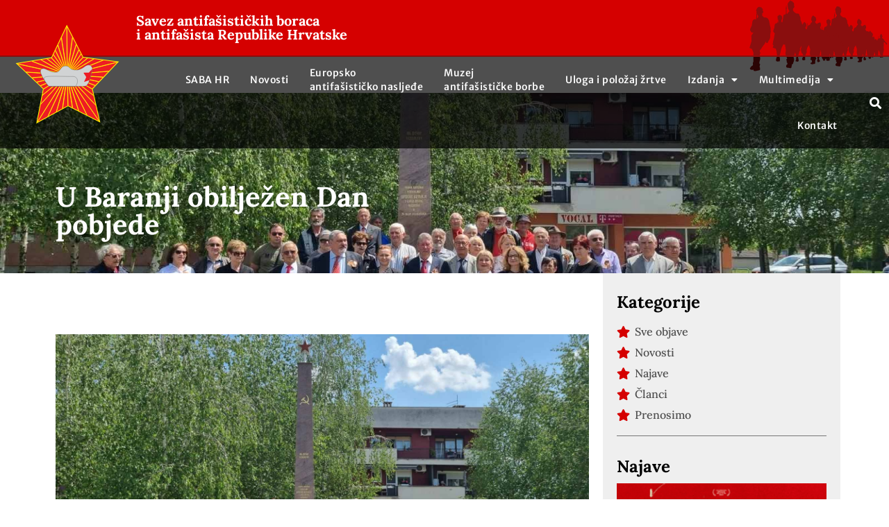

--- FILE ---
content_type: text/html; charset=UTF-8
request_url: https://sabh.hr/u-baranji-obiljezen-dan-pobjede/
body_size: 28458
content:
<!doctype html>
<html lang="hr">
<head>
	<meta charset="UTF-8">
	<meta name="viewport" content="width=device-width, initial-scale=1">
	<link rel="profile" href="https://gmpg.org/xfn/11">
	<meta name='robots' content='index, follow, max-image-preview:large, max-snippet:-1, max-video-preview:-1' />

	<!-- This site is optimized with the Yoast SEO plugin v25.4 - https://yoast.com/wordpress/plugins/seo/ -->
	<title>U Baranji obilježen Dan pobjede - Savez antifašističkih boraca i antifašista Republike Hrvatske</title>
	<meta name="description" content="U Baranji obilježen Dan pobjede %" />
	<link rel="canonical" href="https://sabh.hr/u-baranji-obiljezen-dan-pobjede/" />
	<meta property="og:locale" content="hr_HR" />
	<meta property="og:type" content="article" />
	<meta property="og:title" content="U Baranji obilježen Dan pobjede - Savez antifašističkih boraca i antifašista Republike Hrvatske" />
	<meta property="og:description" content="U Baranji obilježen Dan pobjede %" />
	<meta property="og:url" content="https://sabh.hr/u-baranji-obiljezen-dan-pobjede/" />
	<meta property="og:site_name" content="Savez antifašističkih boraca i antifašista Republike Hrvatske" />
	<meta property="article:publisher" content="https://www.facebook.com/saba.hrvatska" />
	<meta property="article:published_time" content="2022-05-11T09:44:03+00:00" />
	<meta property="article:modified_time" content="2022-05-11T09:44:05+00:00" />
	<meta property="og:image" content="https://sabh.hr/wp-content/uploads/2022/05/N7116902z-Beli-Manastir-Dan-pobjede-2022.jpg" />
	<meta property="og:image:width" content="1600" />
	<meta property="og:image:height" content="900" />
	<meta property="og:image:type" content="image/jpeg" />
	<meta name="author" content="editorsabh" />
	<meta name="twitter:card" content="summary_large_image" />
	<meta name="twitter:label1" content="Napisao/la" />
	<meta name="twitter:data1" content="editorsabh" />
	<meta name="twitter:label2" content="Procijenjeno vrijeme čitanja" />
	<meta name="twitter:data2" content="2 minute" />
	<script type="application/ld+json" class="yoast-schema-graph">{"@context":"https://schema.org","@graph":[{"@type":"Article","@id":"https://sabh.hr/u-baranji-obiljezen-dan-pobjede/#article","isPartOf":{"@id":"https://sabh.hr/u-baranji-obiljezen-dan-pobjede/"},"author":{"name":"editorsabh","@id":"https://sabh.hr/#/schema/person/a69434a4f83d2b1d0ccfb917a3dfe1cb"},"headline":"U Baranji obilježen Dan pobjede","datePublished":"2022-05-11T09:44:03+00:00","dateModified":"2022-05-11T09:44:05+00:00","mainEntityOfPage":{"@id":"https://sabh.hr/u-baranji-obiljezen-dan-pobjede/"},"wordCount":273,"commentCount":0,"publisher":{"@id":"https://sabh.hr/#organization"},"image":{"@id":"https://sabh.hr/u-baranji-obiljezen-dan-pobjede/#primaryimage"},"thumbnailUrl":"https://sabh.hr/wp-content/uploads/2022/05/N7116902z-Beli-Manastir-Dan-pobjede-2022.jpg","articleSection":["Članci","Novosti"],"inLanguage":"hr","potentialAction":[{"@type":"CommentAction","name":"Comment","target":["https://sabh.hr/u-baranji-obiljezen-dan-pobjede/#respond"]}]},{"@type":"WebPage","@id":"https://sabh.hr/u-baranji-obiljezen-dan-pobjede/","url":"https://sabh.hr/u-baranji-obiljezen-dan-pobjede/","name":"U Baranji obilježen Dan pobjede - Savez antifašističkih boraca i antifašista Republike Hrvatske","isPartOf":{"@id":"https://sabh.hr/#website"},"primaryImageOfPage":{"@id":"https://sabh.hr/u-baranji-obiljezen-dan-pobjede/#primaryimage"},"image":{"@id":"https://sabh.hr/u-baranji-obiljezen-dan-pobjede/#primaryimage"},"thumbnailUrl":"https://sabh.hr/wp-content/uploads/2022/05/N7116902z-Beli-Manastir-Dan-pobjede-2022.jpg","datePublished":"2022-05-11T09:44:03+00:00","dateModified":"2022-05-11T09:44:05+00:00","description":"U Baranji obilježen Dan pobjede %","breadcrumb":{"@id":"https://sabh.hr/u-baranji-obiljezen-dan-pobjede/#breadcrumb"},"inLanguage":"hr","potentialAction":[{"@type":"ReadAction","target":["https://sabh.hr/u-baranji-obiljezen-dan-pobjede/"]}]},{"@type":"ImageObject","inLanguage":"hr","@id":"https://sabh.hr/u-baranji-obiljezen-dan-pobjede/#primaryimage","url":"https://sabh.hr/wp-content/uploads/2022/05/N7116902z-Beli-Manastir-Dan-pobjede-2022.jpg","contentUrl":"https://sabh.hr/wp-content/uploads/2022/05/N7116902z-Beli-Manastir-Dan-pobjede-2022.jpg","width":1600,"height":900},{"@type":"BreadcrumbList","@id":"https://sabh.hr/u-baranji-obiljezen-dan-pobjede/#breadcrumb","itemListElement":[{"@type":"ListItem","position":1,"name":"Početna","item":"https://sabh.hr/"},{"@type":"ListItem","position":2,"name":"Članci","item":"https://sabh.hr/category/clanci/"},{"@type":"ListItem","position":3,"name":"U Baranji obilježen Dan pobjede"}]},{"@type":"WebSite","@id":"https://sabh.hr/#website","url":"https://sabh.hr/","name":"Savez antifašističkih boraca i antifašista Republike Hrvatske","description":"Savez antifašističkih boraca i antifašista Republike Hrvatske (SABA RH) pravni je slijednik Saveza udruženja boraca Narodnooslobodilačkog rata Hrvatske (SUBNOR H) osnovanog 16. svibnja 1946. godine, koji je na skupštini održanoj 16. travnja 1992. novim Statutom promjenio ime u Savez antifašističkih boraca Republike Hrvatske (SAB H), a na skupštini održanoj 7. veljače 2002. godine u Savez antifašističkih boraca i antifašista Republike Hrvatske (SABA RH).","publisher":{"@id":"https://sabh.hr/#organization"},"potentialAction":[{"@type":"SearchAction","target":{"@type":"EntryPoint","urlTemplate":"https://sabh.hr/?s={search_term_string}"},"query-input":{"@type":"PropertyValueSpecification","valueRequired":true,"valueName":"search_term_string"}}],"inLanguage":"hr"},{"@type":"Organization","@id":"https://sabh.hr/#organization","name":"Savez antifašističkih boraca i antifašista Republike Hrvatske (SABA RH)","url":"https://sabh.hr/","logo":{"@type":"ImageObject","inLanguage":"hr","@id":"https://sabh.hr/#/schema/logo/image/","url":"","contentUrl":"","caption":"Savez antifašističkih boraca i antifašista Republike Hrvatske (SABA RH)"},"image":{"@id":"https://sabh.hr/#/schema/logo/image/"},"sameAs":["https://www.facebook.com/saba.hrvatska","https://www.youtube.com/channel/UCQ3ehlr-o66UhxhDld9cbJg"]},{"@type":"Person","@id":"https://sabh.hr/#/schema/person/a69434a4f83d2b1d0ccfb917a3dfe1cb","name":"editorsabh","image":{"@type":"ImageObject","inLanguage":"hr","@id":"https://sabh.hr/#/schema/person/image/","url":"https://secure.gravatar.com/avatar/f184a4dc88f8fe4c6550f287f27c5e9f5f99715047b7eb361237fbdf65ed0e74?s=96&d=mm&r=g","contentUrl":"https://secure.gravatar.com/avatar/f184a4dc88f8fe4c6550f287f27c5e9f5f99715047b7eb361237fbdf65ed0e74?s=96&d=mm&r=g","caption":"editorsabh"},"url":"https://sabh.hr/author/editorsabh/"}]}</script>
	<!-- / Yoast SEO plugin. -->


<link rel="alternate" type="application/rss+xml" title="Savez antifašističkih boraca i antifašista Republike Hrvatske &raquo; Kanal" href="https://sabh.hr/feed/" />
<link rel="alternate" type="application/rss+xml" title="Savez antifašističkih boraca i antifašista Republike Hrvatske &raquo; Kanal komentara" href="https://sabh.hr/comments/feed/" />
<link rel="alternate" type="application/rss+xml" title="Savez antifašističkih boraca i antifašista Republike Hrvatske &raquo; U Baranji obilježen Dan pobjede Kanal komentara" href="https://sabh.hr/u-baranji-obiljezen-dan-pobjede/feed/" />
<link rel="alternate" title="oEmbed (JSON)" type="application/json+oembed" href="https://sabh.hr/wp-json/oembed/1.0/embed?url=https%3A%2F%2Fsabh.hr%2Fu-baranji-obiljezen-dan-pobjede%2F" />
<link rel="alternate" title="oEmbed (XML)" type="text/xml+oembed" href="https://sabh.hr/wp-json/oembed/1.0/embed?url=https%3A%2F%2Fsabh.hr%2Fu-baranji-obiljezen-dan-pobjede%2F&#038;format=xml" />
<style id='wp-img-auto-sizes-contain-inline-css'>
img:is([sizes=auto i],[sizes^="auto," i]){contain-intrinsic-size:3000px 1500px}
/*# sourceURL=wp-img-auto-sizes-contain-inline-css */
</style>
<style id='wp-emoji-styles-inline-css'>

	img.wp-smiley, img.emoji {
		display: inline !important;
		border: none !important;
		box-shadow: none !important;
		height: 1em !important;
		width: 1em !important;
		margin: 0 0.07em !important;
		vertical-align: -0.1em !important;
		background: none !important;
		padding: 0 !important;
	}
/*# sourceURL=wp-emoji-styles-inline-css */
</style>
<link rel='stylesheet' id='wp-block-library-css' href='https://sabh.hr/wp-includes/css/dist/block-library/style.min.css?ver=6.9' media='all' />
<style id='wp-block-image-inline-css'>
.wp-block-image>a,.wp-block-image>figure>a{display:inline-block}.wp-block-image img{box-sizing:border-box;height:auto;max-width:100%;vertical-align:bottom}@media not (prefers-reduced-motion){.wp-block-image img.hide{visibility:hidden}.wp-block-image img.show{animation:show-content-image .4s}}.wp-block-image[style*=border-radius] img,.wp-block-image[style*=border-radius]>a{border-radius:inherit}.wp-block-image.has-custom-border img{box-sizing:border-box}.wp-block-image.aligncenter{text-align:center}.wp-block-image.alignfull>a,.wp-block-image.alignwide>a{width:100%}.wp-block-image.alignfull img,.wp-block-image.alignwide img{height:auto;width:100%}.wp-block-image .aligncenter,.wp-block-image .alignleft,.wp-block-image .alignright,.wp-block-image.aligncenter,.wp-block-image.alignleft,.wp-block-image.alignright{display:table}.wp-block-image .aligncenter>figcaption,.wp-block-image .alignleft>figcaption,.wp-block-image .alignright>figcaption,.wp-block-image.aligncenter>figcaption,.wp-block-image.alignleft>figcaption,.wp-block-image.alignright>figcaption{caption-side:bottom;display:table-caption}.wp-block-image .alignleft{float:left;margin:.5em 1em .5em 0}.wp-block-image .alignright{float:right;margin:.5em 0 .5em 1em}.wp-block-image .aligncenter{margin-left:auto;margin-right:auto}.wp-block-image :where(figcaption){margin-bottom:1em;margin-top:.5em}.wp-block-image.is-style-circle-mask img{border-radius:9999px}@supports ((-webkit-mask-image:none) or (mask-image:none)) or (-webkit-mask-image:none){.wp-block-image.is-style-circle-mask img{border-radius:0;-webkit-mask-image:url('data:image/svg+xml;utf8,<svg viewBox="0 0 100 100" xmlns="http://www.w3.org/2000/svg"><circle cx="50" cy="50" r="50"/></svg>');mask-image:url('data:image/svg+xml;utf8,<svg viewBox="0 0 100 100" xmlns="http://www.w3.org/2000/svg"><circle cx="50" cy="50" r="50"/></svg>');mask-mode:alpha;-webkit-mask-position:center;mask-position:center;-webkit-mask-repeat:no-repeat;mask-repeat:no-repeat;-webkit-mask-size:contain;mask-size:contain}}:root :where(.wp-block-image.is-style-rounded img,.wp-block-image .is-style-rounded img){border-radius:9999px}.wp-block-image figure{margin:0}.wp-lightbox-container{display:flex;flex-direction:column;position:relative}.wp-lightbox-container img{cursor:zoom-in}.wp-lightbox-container img:hover+button{opacity:1}.wp-lightbox-container button{align-items:center;backdrop-filter:blur(16px) saturate(180%);background-color:#5a5a5a40;border:none;border-radius:4px;cursor:zoom-in;display:flex;height:20px;justify-content:center;opacity:0;padding:0;position:absolute;right:16px;text-align:center;top:16px;width:20px;z-index:100}@media not (prefers-reduced-motion){.wp-lightbox-container button{transition:opacity .2s ease}}.wp-lightbox-container button:focus-visible{outline:3px auto #5a5a5a40;outline:3px auto -webkit-focus-ring-color;outline-offset:3px}.wp-lightbox-container button:hover{cursor:pointer;opacity:1}.wp-lightbox-container button:focus{opacity:1}.wp-lightbox-container button:focus,.wp-lightbox-container button:hover,.wp-lightbox-container button:not(:hover):not(:active):not(.has-background){background-color:#5a5a5a40;border:none}.wp-lightbox-overlay{box-sizing:border-box;cursor:zoom-out;height:100vh;left:0;overflow:hidden;position:fixed;top:0;visibility:hidden;width:100%;z-index:100000}.wp-lightbox-overlay .close-button{align-items:center;cursor:pointer;display:flex;justify-content:center;min-height:40px;min-width:40px;padding:0;position:absolute;right:calc(env(safe-area-inset-right) + 16px);top:calc(env(safe-area-inset-top) + 16px);z-index:5000000}.wp-lightbox-overlay .close-button:focus,.wp-lightbox-overlay .close-button:hover,.wp-lightbox-overlay .close-button:not(:hover):not(:active):not(.has-background){background:none;border:none}.wp-lightbox-overlay .lightbox-image-container{height:var(--wp--lightbox-container-height);left:50%;overflow:hidden;position:absolute;top:50%;transform:translate(-50%,-50%);transform-origin:top left;width:var(--wp--lightbox-container-width);z-index:9999999999}.wp-lightbox-overlay .wp-block-image{align-items:center;box-sizing:border-box;display:flex;height:100%;justify-content:center;margin:0;position:relative;transform-origin:0 0;width:100%;z-index:3000000}.wp-lightbox-overlay .wp-block-image img{height:var(--wp--lightbox-image-height);min-height:var(--wp--lightbox-image-height);min-width:var(--wp--lightbox-image-width);width:var(--wp--lightbox-image-width)}.wp-lightbox-overlay .wp-block-image figcaption{display:none}.wp-lightbox-overlay button{background:none;border:none}.wp-lightbox-overlay .scrim{background-color:#fff;height:100%;opacity:.9;position:absolute;width:100%;z-index:2000000}.wp-lightbox-overlay.active{visibility:visible}@media not (prefers-reduced-motion){.wp-lightbox-overlay.active{animation:turn-on-visibility .25s both}.wp-lightbox-overlay.active img{animation:turn-on-visibility .35s both}.wp-lightbox-overlay.show-closing-animation:not(.active){animation:turn-off-visibility .35s both}.wp-lightbox-overlay.show-closing-animation:not(.active) img{animation:turn-off-visibility .25s both}.wp-lightbox-overlay.zoom.active{animation:none;opacity:1;visibility:visible}.wp-lightbox-overlay.zoom.active .lightbox-image-container{animation:lightbox-zoom-in .4s}.wp-lightbox-overlay.zoom.active .lightbox-image-container img{animation:none}.wp-lightbox-overlay.zoom.active .scrim{animation:turn-on-visibility .4s forwards}.wp-lightbox-overlay.zoom.show-closing-animation:not(.active){animation:none}.wp-lightbox-overlay.zoom.show-closing-animation:not(.active) .lightbox-image-container{animation:lightbox-zoom-out .4s}.wp-lightbox-overlay.zoom.show-closing-animation:not(.active) .lightbox-image-container img{animation:none}.wp-lightbox-overlay.zoom.show-closing-animation:not(.active) .scrim{animation:turn-off-visibility .4s forwards}}@keyframes show-content-image{0%{visibility:hidden}99%{visibility:hidden}to{visibility:visible}}@keyframes turn-on-visibility{0%{opacity:0}to{opacity:1}}@keyframes turn-off-visibility{0%{opacity:1;visibility:visible}99%{opacity:0;visibility:visible}to{opacity:0;visibility:hidden}}@keyframes lightbox-zoom-in{0%{transform:translate(calc((-100vw + var(--wp--lightbox-scrollbar-width))/2 + var(--wp--lightbox-initial-left-position)),calc(-50vh + var(--wp--lightbox-initial-top-position))) scale(var(--wp--lightbox-scale))}to{transform:translate(-50%,-50%) scale(1)}}@keyframes lightbox-zoom-out{0%{transform:translate(-50%,-50%) scale(1);visibility:visible}99%{visibility:visible}to{transform:translate(calc((-100vw + var(--wp--lightbox-scrollbar-width))/2 + var(--wp--lightbox-initial-left-position)),calc(-50vh + var(--wp--lightbox-initial-top-position))) scale(var(--wp--lightbox-scale));visibility:hidden}}
/*# sourceURL=https://sabh.hr/wp-includes/blocks/image/style.min.css */
</style>
<style id='wp-block-paragraph-inline-css'>
.is-small-text{font-size:.875em}.is-regular-text{font-size:1em}.is-large-text{font-size:2.25em}.is-larger-text{font-size:3em}.has-drop-cap:not(:focus):first-letter{float:left;font-size:8.4em;font-style:normal;font-weight:100;line-height:.68;margin:.05em .1em 0 0;text-transform:uppercase}body.rtl .has-drop-cap:not(:focus):first-letter{float:none;margin-left:.1em}p.has-drop-cap.has-background{overflow:hidden}:root :where(p.has-background){padding:1.25em 2.375em}:where(p.has-text-color:not(.has-link-color)) a{color:inherit}p.has-text-align-left[style*="writing-mode:vertical-lr"],p.has-text-align-right[style*="writing-mode:vertical-rl"]{rotate:180deg}
/*# sourceURL=https://sabh.hr/wp-includes/blocks/paragraph/style.min.css */
</style>
<style id='global-styles-inline-css'>
:root{--wp--preset--aspect-ratio--square: 1;--wp--preset--aspect-ratio--4-3: 4/3;--wp--preset--aspect-ratio--3-4: 3/4;--wp--preset--aspect-ratio--3-2: 3/2;--wp--preset--aspect-ratio--2-3: 2/3;--wp--preset--aspect-ratio--16-9: 16/9;--wp--preset--aspect-ratio--9-16: 9/16;--wp--preset--color--black: #000000;--wp--preset--color--cyan-bluish-gray: #abb8c3;--wp--preset--color--white: #ffffff;--wp--preset--color--pale-pink: #f78da7;--wp--preset--color--vivid-red: #cf2e2e;--wp--preset--color--luminous-vivid-orange: #ff6900;--wp--preset--color--luminous-vivid-amber: #fcb900;--wp--preset--color--light-green-cyan: #7bdcb5;--wp--preset--color--vivid-green-cyan: #00d084;--wp--preset--color--pale-cyan-blue: #8ed1fc;--wp--preset--color--vivid-cyan-blue: #0693e3;--wp--preset--color--vivid-purple: #9b51e0;--wp--preset--gradient--vivid-cyan-blue-to-vivid-purple: linear-gradient(135deg,rgb(6,147,227) 0%,rgb(155,81,224) 100%);--wp--preset--gradient--light-green-cyan-to-vivid-green-cyan: linear-gradient(135deg,rgb(122,220,180) 0%,rgb(0,208,130) 100%);--wp--preset--gradient--luminous-vivid-amber-to-luminous-vivid-orange: linear-gradient(135deg,rgb(252,185,0) 0%,rgb(255,105,0) 100%);--wp--preset--gradient--luminous-vivid-orange-to-vivid-red: linear-gradient(135deg,rgb(255,105,0) 0%,rgb(207,46,46) 100%);--wp--preset--gradient--very-light-gray-to-cyan-bluish-gray: linear-gradient(135deg,rgb(238,238,238) 0%,rgb(169,184,195) 100%);--wp--preset--gradient--cool-to-warm-spectrum: linear-gradient(135deg,rgb(74,234,220) 0%,rgb(151,120,209) 20%,rgb(207,42,186) 40%,rgb(238,44,130) 60%,rgb(251,105,98) 80%,rgb(254,248,76) 100%);--wp--preset--gradient--blush-light-purple: linear-gradient(135deg,rgb(255,206,236) 0%,rgb(152,150,240) 100%);--wp--preset--gradient--blush-bordeaux: linear-gradient(135deg,rgb(254,205,165) 0%,rgb(254,45,45) 50%,rgb(107,0,62) 100%);--wp--preset--gradient--luminous-dusk: linear-gradient(135deg,rgb(255,203,112) 0%,rgb(199,81,192) 50%,rgb(65,88,208) 100%);--wp--preset--gradient--pale-ocean: linear-gradient(135deg,rgb(255,245,203) 0%,rgb(182,227,212) 50%,rgb(51,167,181) 100%);--wp--preset--gradient--electric-grass: linear-gradient(135deg,rgb(202,248,128) 0%,rgb(113,206,126) 100%);--wp--preset--gradient--midnight: linear-gradient(135deg,rgb(2,3,129) 0%,rgb(40,116,252) 100%);--wp--preset--font-size--small: 13px;--wp--preset--font-size--medium: 20px;--wp--preset--font-size--large: 36px;--wp--preset--font-size--x-large: 42px;--wp--preset--spacing--20: 0.44rem;--wp--preset--spacing--30: 0.67rem;--wp--preset--spacing--40: 1rem;--wp--preset--spacing--50: 1.5rem;--wp--preset--spacing--60: 2.25rem;--wp--preset--spacing--70: 3.38rem;--wp--preset--spacing--80: 5.06rem;--wp--preset--shadow--natural: 6px 6px 9px rgba(0, 0, 0, 0.2);--wp--preset--shadow--deep: 12px 12px 50px rgba(0, 0, 0, 0.4);--wp--preset--shadow--sharp: 6px 6px 0px rgba(0, 0, 0, 0.2);--wp--preset--shadow--outlined: 6px 6px 0px -3px rgb(255, 255, 255), 6px 6px rgb(0, 0, 0);--wp--preset--shadow--crisp: 6px 6px 0px rgb(0, 0, 0);}:root { --wp--style--global--content-size: 800px;--wp--style--global--wide-size: 1200px; }:where(body) { margin: 0; }.wp-site-blocks > .alignleft { float: left; margin-right: 2em; }.wp-site-blocks > .alignright { float: right; margin-left: 2em; }.wp-site-blocks > .aligncenter { justify-content: center; margin-left: auto; margin-right: auto; }:where(.wp-site-blocks) > * { margin-block-start: 24px; margin-block-end: 0; }:where(.wp-site-blocks) > :first-child { margin-block-start: 0; }:where(.wp-site-blocks) > :last-child { margin-block-end: 0; }:root { --wp--style--block-gap: 24px; }:root :where(.is-layout-flow) > :first-child{margin-block-start: 0;}:root :where(.is-layout-flow) > :last-child{margin-block-end: 0;}:root :where(.is-layout-flow) > *{margin-block-start: 24px;margin-block-end: 0;}:root :where(.is-layout-constrained) > :first-child{margin-block-start: 0;}:root :where(.is-layout-constrained) > :last-child{margin-block-end: 0;}:root :where(.is-layout-constrained) > *{margin-block-start: 24px;margin-block-end: 0;}:root :where(.is-layout-flex){gap: 24px;}:root :where(.is-layout-grid){gap: 24px;}.is-layout-flow > .alignleft{float: left;margin-inline-start: 0;margin-inline-end: 2em;}.is-layout-flow > .alignright{float: right;margin-inline-start: 2em;margin-inline-end: 0;}.is-layout-flow > .aligncenter{margin-left: auto !important;margin-right: auto !important;}.is-layout-constrained > .alignleft{float: left;margin-inline-start: 0;margin-inline-end: 2em;}.is-layout-constrained > .alignright{float: right;margin-inline-start: 2em;margin-inline-end: 0;}.is-layout-constrained > .aligncenter{margin-left: auto !important;margin-right: auto !important;}.is-layout-constrained > :where(:not(.alignleft):not(.alignright):not(.alignfull)){max-width: var(--wp--style--global--content-size);margin-left: auto !important;margin-right: auto !important;}.is-layout-constrained > .alignwide{max-width: var(--wp--style--global--wide-size);}body .is-layout-flex{display: flex;}.is-layout-flex{flex-wrap: wrap;align-items: center;}.is-layout-flex > :is(*, div){margin: 0;}body .is-layout-grid{display: grid;}.is-layout-grid > :is(*, div){margin: 0;}body{padding-top: 0px;padding-right: 0px;padding-bottom: 0px;padding-left: 0px;}a:where(:not(.wp-element-button)){text-decoration: underline;}:root :where(.wp-element-button, .wp-block-button__link){background-color: #32373c;border-width: 0;color: #fff;font-family: inherit;font-size: inherit;font-style: inherit;font-weight: inherit;letter-spacing: inherit;line-height: inherit;padding-top: calc(0.667em + 2px);padding-right: calc(1.333em + 2px);padding-bottom: calc(0.667em + 2px);padding-left: calc(1.333em + 2px);text-decoration: none;text-transform: inherit;}.has-black-color{color: var(--wp--preset--color--black) !important;}.has-cyan-bluish-gray-color{color: var(--wp--preset--color--cyan-bluish-gray) !important;}.has-white-color{color: var(--wp--preset--color--white) !important;}.has-pale-pink-color{color: var(--wp--preset--color--pale-pink) !important;}.has-vivid-red-color{color: var(--wp--preset--color--vivid-red) !important;}.has-luminous-vivid-orange-color{color: var(--wp--preset--color--luminous-vivid-orange) !important;}.has-luminous-vivid-amber-color{color: var(--wp--preset--color--luminous-vivid-amber) !important;}.has-light-green-cyan-color{color: var(--wp--preset--color--light-green-cyan) !important;}.has-vivid-green-cyan-color{color: var(--wp--preset--color--vivid-green-cyan) !important;}.has-pale-cyan-blue-color{color: var(--wp--preset--color--pale-cyan-blue) !important;}.has-vivid-cyan-blue-color{color: var(--wp--preset--color--vivid-cyan-blue) !important;}.has-vivid-purple-color{color: var(--wp--preset--color--vivid-purple) !important;}.has-black-background-color{background-color: var(--wp--preset--color--black) !important;}.has-cyan-bluish-gray-background-color{background-color: var(--wp--preset--color--cyan-bluish-gray) !important;}.has-white-background-color{background-color: var(--wp--preset--color--white) !important;}.has-pale-pink-background-color{background-color: var(--wp--preset--color--pale-pink) !important;}.has-vivid-red-background-color{background-color: var(--wp--preset--color--vivid-red) !important;}.has-luminous-vivid-orange-background-color{background-color: var(--wp--preset--color--luminous-vivid-orange) !important;}.has-luminous-vivid-amber-background-color{background-color: var(--wp--preset--color--luminous-vivid-amber) !important;}.has-light-green-cyan-background-color{background-color: var(--wp--preset--color--light-green-cyan) !important;}.has-vivid-green-cyan-background-color{background-color: var(--wp--preset--color--vivid-green-cyan) !important;}.has-pale-cyan-blue-background-color{background-color: var(--wp--preset--color--pale-cyan-blue) !important;}.has-vivid-cyan-blue-background-color{background-color: var(--wp--preset--color--vivid-cyan-blue) !important;}.has-vivid-purple-background-color{background-color: var(--wp--preset--color--vivid-purple) !important;}.has-black-border-color{border-color: var(--wp--preset--color--black) !important;}.has-cyan-bluish-gray-border-color{border-color: var(--wp--preset--color--cyan-bluish-gray) !important;}.has-white-border-color{border-color: var(--wp--preset--color--white) !important;}.has-pale-pink-border-color{border-color: var(--wp--preset--color--pale-pink) !important;}.has-vivid-red-border-color{border-color: var(--wp--preset--color--vivid-red) !important;}.has-luminous-vivid-orange-border-color{border-color: var(--wp--preset--color--luminous-vivid-orange) !important;}.has-luminous-vivid-amber-border-color{border-color: var(--wp--preset--color--luminous-vivid-amber) !important;}.has-light-green-cyan-border-color{border-color: var(--wp--preset--color--light-green-cyan) !important;}.has-vivid-green-cyan-border-color{border-color: var(--wp--preset--color--vivid-green-cyan) !important;}.has-pale-cyan-blue-border-color{border-color: var(--wp--preset--color--pale-cyan-blue) !important;}.has-vivid-cyan-blue-border-color{border-color: var(--wp--preset--color--vivid-cyan-blue) !important;}.has-vivid-purple-border-color{border-color: var(--wp--preset--color--vivid-purple) !important;}.has-vivid-cyan-blue-to-vivid-purple-gradient-background{background: var(--wp--preset--gradient--vivid-cyan-blue-to-vivid-purple) !important;}.has-light-green-cyan-to-vivid-green-cyan-gradient-background{background: var(--wp--preset--gradient--light-green-cyan-to-vivid-green-cyan) !important;}.has-luminous-vivid-amber-to-luminous-vivid-orange-gradient-background{background: var(--wp--preset--gradient--luminous-vivid-amber-to-luminous-vivid-orange) !important;}.has-luminous-vivid-orange-to-vivid-red-gradient-background{background: var(--wp--preset--gradient--luminous-vivid-orange-to-vivid-red) !important;}.has-very-light-gray-to-cyan-bluish-gray-gradient-background{background: var(--wp--preset--gradient--very-light-gray-to-cyan-bluish-gray) !important;}.has-cool-to-warm-spectrum-gradient-background{background: var(--wp--preset--gradient--cool-to-warm-spectrum) !important;}.has-blush-light-purple-gradient-background{background: var(--wp--preset--gradient--blush-light-purple) !important;}.has-blush-bordeaux-gradient-background{background: var(--wp--preset--gradient--blush-bordeaux) !important;}.has-luminous-dusk-gradient-background{background: var(--wp--preset--gradient--luminous-dusk) !important;}.has-pale-ocean-gradient-background{background: var(--wp--preset--gradient--pale-ocean) !important;}.has-electric-grass-gradient-background{background: var(--wp--preset--gradient--electric-grass) !important;}.has-midnight-gradient-background{background: var(--wp--preset--gradient--midnight) !important;}.has-small-font-size{font-size: var(--wp--preset--font-size--small) !important;}.has-medium-font-size{font-size: var(--wp--preset--font-size--medium) !important;}.has-large-font-size{font-size: var(--wp--preset--font-size--large) !important;}.has-x-large-font-size{font-size: var(--wp--preset--font-size--x-large) !important;}
/*# sourceURL=global-styles-inline-css */
</style>

<link rel='stylesheet' id='resmap-css' href='https://sabh.hr/wp-content/plugins/responsive-maps-plugin/includes/css/resmap.min.css?ver=5.0' media='all' />
<link rel='stylesheet' id='hello-elementor-css' href='https://sabh.hr/wp-content/themes/hello-elementor/assets/css/reset.css?ver=3.4.4' media='all' />
<link rel='stylesheet' id='hello-elementor-theme-style-css' href='https://sabh.hr/wp-content/themes/hello-elementor/assets/css/theme.css?ver=3.4.4' media='all' />
<link rel='stylesheet' id='hello-elementor-header-footer-css' href='https://sabh.hr/wp-content/themes/hello-elementor/assets/css/header-footer.css?ver=3.4.4' media='all' />
<link rel='stylesheet' id='elementor-frontend-css' href='https://sabh.hr/wp-content/plugins/elementor/assets/css/frontend.min.css?ver=3.30.2' media='all' />
<style id='elementor-frontend-inline-css'>
.elementor-344 .elementor-element.elementor-element-4e14c2e2:not(.elementor-motion-effects-element-type-background), .elementor-344 .elementor-element.elementor-element-4e14c2e2 > .elementor-motion-effects-container > .elementor-motion-effects-layer{background-image:url("https://sabh.hr/wp-content/uploads/2022/05/N7116902z-Beli-Manastir-Dan-pobjede-2022.jpg");}
/*# sourceURL=elementor-frontend-inline-css */
</style>
<link rel='stylesheet' id='widget-heading-css' href='https://sabh.hr/wp-content/plugins/elementor/assets/css/widget-heading.min.css?ver=3.30.2' media='all' />
<link rel='stylesheet' id='e-sticky-css' href='https://sabh.hr/wp-content/plugins/elementor-pro/assets/css/modules/sticky.min.css?ver=3.30.0' media='all' />
<link rel='stylesheet' id='widget-nav-menu-css' href='https://sabh.hr/wp-content/plugins/elementor-pro/assets/css/widget-nav-menu.min.css?ver=3.30.0' media='all' />
<link rel='stylesheet' id='widget-search-form-css' href='https://sabh.hr/wp-content/plugins/elementor-pro/assets/css/widget-search-form.min.css?ver=3.30.0' media='all' />
<link rel='stylesheet' id='elementor-icons-shared-0-css' href='https://sabh.hr/wp-content/plugins/elementor/assets/lib/font-awesome/css/fontawesome.min.css?ver=5.15.3' media='all' />
<link rel='stylesheet' id='elementor-icons-fa-solid-css' href='https://sabh.hr/wp-content/plugins/elementor/assets/lib/font-awesome/css/solid.min.css?ver=5.15.3' media='all' />
<link rel='stylesheet' id='widget-icon-list-css' href='https://sabh.hr/wp-content/plugins/elementor/assets/css/widget-icon-list.min.css?ver=3.30.2' media='all' />
<link rel='stylesheet' id='widget-social-icons-css' href='https://sabh.hr/wp-content/plugins/elementor/assets/css/widget-social-icons.min.css?ver=3.30.2' media='all' />
<link rel='stylesheet' id='e-apple-webkit-css' href='https://sabh.hr/wp-content/plugins/elementor/assets/css/conditionals/apple-webkit.min.css?ver=3.30.2' media='all' />
<link rel='stylesheet' id='widget-image-css' href='https://sabh.hr/wp-content/plugins/elementor/assets/css/widget-image.min.css?ver=3.30.2' media='all' />
<link rel='stylesheet' id='widget-divider-css' href='https://sabh.hr/wp-content/plugins/elementor/assets/css/widget-divider.min.css?ver=3.30.2' media='all' />
<link rel='stylesheet' id='e-shapes-css' href='https://sabh.hr/wp-content/plugins/elementor/assets/css/conditionals/shapes.min.css?ver=3.30.2' media='all' />
<link rel='stylesheet' id='widget-spacer-css' href='https://sabh.hr/wp-content/plugins/elementor/assets/css/widget-spacer.min.css?ver=3.30.2' media='all' />
<link rel='stylesheet' id='widget-post-navigation-css' href='https://sabh.hr/wp-content/plugins/elementor-pro/assets/css/widget-post-navigation.min.css?ver=3.30.0' media='all' />
<link rel='stylesheet' id='widget-share-buttons-css' href='https://sabh.hr/wp-content/plugins/elementor-pro/assets/css/widget-share-buttons.min.css?ver=3.30.0' media='all' />
<link rel='stylesheet' id='elementor-icons-fa-brands-css' href='https://sabh.hr/wp-content/plugins/elementor/assets/lib/font-awesome/css/brands.min.css?ver=5.15.3' media='all' />
<link rel='stylesheet' id='widget-posts-css' href='https://sabh.hr/wp-content/plugins/elementor-pro/assets/css/widget-posts.min.css?ver=3.30.0' media='all' />
<link rel='stylesheet' id='elementor-icons-css' href='https://sabh.hr/wp-content/plugins/elementor/assets/lib/eicons/css/elementor-icons.min.css?ver=5.43.0' media='all' />
<link rel='stylesheet' id='elementor-post-9-css' href='https://sabh.hr/wp-content/uploads/elementor/css/post-9.css?ver=1752219498' media='all' />
<link rel='stylesheet' id='elementor-post-61-css' href='https://sabh.hr/wp-content/uploads/elementor/css/post-61.css?ver=1752220496' media='all' />
<link rel='stylesheet' id='elementor-post-163-css' href='https://sabh.hr/wp-content/uploads/elementor/css/post-163.css?ver=1752219499' media='all' />
<link rel='stylesheet' id='elementor-post-344-css' href='https://sabh.hr/wp-content/uploads/elementor/css/post-344.css?ver=1752219525' media='all' />
<link rel='stylesheet' id='hello-elementor-child-style-css' href='https://sabh.hr/wp-content/themes/hello-theme-child-master/style.css?ver=1.0.0' media='all' />
<link rel='stylesheet' id='elementor-gf-local-lora-css' href='https://sabh.hr/wp-content/uploads/elementor/google-fonts/css/lora.css?ver=1749196712' media='all' />
<link rel='stylesheet' id='elementor-gf-local-merriweathersans-css' href='https://sabh.hr/wp-content/uploads/elementor/google-fonts/css/merriweathersans.css?ver=1749196716' media='all' />
<link rel='stylesheet' id='elementor-gf-local-roboto-css' href='https://sabh.hr/wp-content/uploads/elementor/google-fonts/css/roboto.css?ver=1749196730' media='all' />
<link rel='stylesheet' id='elementor-gf-local-rubik-css' href='https://sabh.hr/wp-content/uploads/elementor/google-fonts/css/rubik.css?ver=1749196738' media='all' />
<script src="https://sabh.hr/wp-includes/js/jquery/jquery.min.js?ver=3.7.1" id="jquery-core-js"></script>
<script src="https://sabh.hr/wp-includes/js/jquery/jquery-migrate.min.js?ver=3.4.1" id="jquery-migrate-js"></script>
<link rel="https://api.w.org/" href="https://sabh.hr/wp-json/" /><link rel="alternate" title="JSON" type="application/json" href="https://sabh.hr/wp-json/wp/v2/posts/5758" /><link rel="EditURI" type="application/rsd+xml" title="RSD" href="https://sabh.hr/xmlrpc.php?rsd" />
<meta name="generator" content="WordPress 6.9" />
<link rel='shortlink' href='https://sabh.hr/?p=5758' />

		<!-- GA Google Analytics @ https://m0n.co/ga -->
		<script async src="https://www.googletagmanager.com/gtag/js?id=G-GDRMNNX3H0"></script>
		<script>
			window.dataLayer = window.dataLayer || [];
			function gtag(){dataLayer.push(arguments);}
			gtag('js', new Date());
			gtag('config', 'G-GDRMNNX3H0');
		</script>

	<meta name="generator" content="Elementor 3.30.2; features: additional_custom_breakpoints; settings: css_print_method-external, google_font-enabled, font_display-auto">
			<style>
				.e-con.e-parent:nth-of-type(n+4):not(.e-lazyloaded):not(.e-no-lazyload),
				.e-con.e-parent:nth-of-type(n+4):not(.e-lazyloaded):not(.e-no-lazyload) * {
					background-image: none !important;
				}
				@media screen and (max-height: 1024px) {
					.e-con.e-parent:nth-of-type(n+3):not(.e-lazyloaded):not(.e-no-lazyload),
					.e-con.e-parent:nth-of-type(n+3):not(.e-lazyloaded):not(.e-no-lazyload) * {
						background-image: none !important;
					}
				}
				@media screen and (max-height: 640px) {
					.e-con.e-parent:nth-of-type(n+2):not(.e-lazyloaded):not(.e-no-lazyload),
					.e-con.e-parent:nth-of-type(n+2):not(.e-lazyloaded):not(.e-no-lazyload) * {
						background-image: none !important;
					}
				}
			</style>
					<style id="wp-custom-css">
			h3 a {
font-size: 24px !important;
font-weight: 900 !important;
font-family: "Lora", sans-serif !important;
}

.bigmentry a {
line-height: 20px !important;	
}

.elementor-sticky--active .elementor-icon {
    font-size: 90px !important;
    margin-top: 15px;
}

 
#stickyhead.elementor-sticky--active {
    background-color: #000000ff !important;
}



/* PODS FILES */

#publicgrid .elementor-widget-container {
display: grid;
grid-template-rows: auto;
align-items: center;
justify-items: start;
grid-column-gap: 2%;
  grid-template-columns: repeat(auto-fit, minmax(180px, 1fr));
grid-row-gap: 1rem;
}


#publicgrid.glashome .publicbox {
background: none;
padding: 10px;
text-align: center;
box-sizing: border-box;
width: 100%;
}


.publicbox {
background: #f4f4f4;
padding: 10px;
text-align: center;
box-sizing: border-box;
width: 100%;
}

.publictitle a {
display: block;
font-size: 13px;
font-weight: bold;
line-height: 18px !important;
}



/* WP EDITOR */
.wp-block-image {
    margin: 2em 0;
}

/* SHARED FILES */



/* RESPONSIVE */





		</style>
		</head>
<body class="wp-singular post-template-default single single-post postid-5758 single-format-standard wp-embed-responsive wp-theme-hello-elementor wp-child-theme-hello-theme-child-master hello-elementor-default elementor-default elementor-kit-9 elementor-page-344">


<a class="skip-link screen-reader-text" href="#content">Idi na sadržaj</a>

		<div data-elementor-type="header" data-elementor-id="61" class="elementor elementor-61 elementor-location-header" data-elementor-post-type="elementor_library">
					<section class="elementor-section elementor-top-section elementor-element elementor-element-616216d1 elementor-section-height-min-height elementor-section-boxed elementor-section-height-default elementor-section-items-middle" data-id="616216d1" data-element_type="section" data-settings="{&quot;background_background&quot;:&quot;classic&quot;}">
						<div class="elementor-container elementor-column-gap-default">
					<div class="elementor-column elementor-col-33 elementor-top-column elementor-element elementor-element-2dd9e9b3" data-id="2dd9e9b3" data-element_type="column">
			<div class="elementor-widget-wrap">
							</div>
		</div>
				<div class="elementor-column elementor-col-33 elementor-top-column elementor-element elementor-element-20e3adb2" data-id="20e3adb2" data-element_type="column">
			<div class="elementor-widget-wrap elementor-element-populated">
						<div class="elementor-element elementor-element-a1b8e8e elementor-widget elementor-widget-heading" data-id="a1b8e8e" data-element_type="widget" data-widget_type="heading.default">
				<div class="elementor-widget-container">
					<h2 class="elementor-heading-title elementor-size-default">Savez antifašističkih boraca<br> i antifašista Republike Hrvatske</h2>				</div>
				</div>
					</div>
		</div>
				<div class="elementor-column elementor-col-33 elementor-top-column elementor-element elementor-element-782a2b39" data-id="782a2b39" data-element_type="column">
			<div class="elementor-widget-wrap elementor-element-populated">
						<div class="elementor-element elementor-element-5660e2d elementor-absolute elementor-hidden-phone elementor-view-default elementor-widget elementor-widget-icon" data-id="5660e2d" data-element_type="widget" data-settings="{&quot;_position&quot;:&quot;absolute&quot;}" data-widget_type="icon.default">
				<div class="elementor-widget-container">
							<div class="elementor-icon-wrapper">
			<div class="elementor-icon">
			<svg xmlns="http://www.w3.org/2000/svg" xmlns:xlink="http://www.w3.org/1999/xlink" id="Layer_1" x="0px" y="0px" viewBox="0 0 1583.9 818" xml:space="preserve"><g>	<path fill-rule="evenodd" clip-rule="evenodd" d="M1569,504.6c0,0-3.6-6-4.8-7.9c-1.1-1.9-8.4-7.3-11.2-11.3  c-2.8-4-11.3-12.5-12.2-13.9c-0.9-1.4-7.7-15.3-12.4-21.1c-4.7-5.8-13-8.5-13-8.5s-3.6-3.5-3.8-4.4c-0.2-0.9,0.4-4.7,0.7-7.2  c0.3-2.5,3.7-2.3,5.3-4.6c1.6-2.4-1.4-9.4-2.1-10.7c-0.8-1.2-5.3-12.7-5-14.1c0.3-1.4-6.5-6.1-6.5-6.1s-1.1,0.4-3.7-0.8  c-2.6-1.2-2.5,0.3-3.5,2.8c-1,2.5-4.2,5.7-5.2,9.1c-1,3.4-2.7,7.2-4.2,11.7s5.8,17.7,6,18.6c0.2,0.9-3,4-8,6.5  c-5,2.5-9.9,2.1-9.9,2.1l-2.3-17.8l0.7-5.4l-1.9-3.5l-2.7,0.1l-0.8,2.7l1,3.5c0,0,3.1,20.3,2.4,20.5c-0.7,0.2-3.9,3.7-6.2,4.7  s-3.9,8.7-4.2,10.8c-0.3,2.2-5.2,8.2-5.2,8.2l-1.9-2.6c0,0-1.4-3-1.9-3.5c-0.6-0.5-1.7-3-2.9-4.4c-1.1-1.4-2.5-4.2-3.8-4.4  c-1.3-0.1-3.3-2-4.6-3.4c-1.3-1.4-1.4,0.6-3.6,1c-2.2,0.4-2.8,3.1-3.5,4.6c-0.7,1.4-3.2,3.5-3.5,2.8c-0.4-0.7-1.9-4.4-1.9-4.4  s-1.1-5.5-1.1-7.1c0-1.6-0.3-4.8-0.2-6.2c0.1-1.4-5.8-11.4-5.8-11.4l-3-7.9l-8.8,8.3l-5.5-3.4c0,0-3.8-6.5-3.9-8.8  c-0.1-2.3,2.5-2.6,4.4-4.6s3.6-5.5,3.4-7.2c-0.2-1.8,0-6.8-0.3-9.8c-0.3-3-3.1-7.4-3.9-8.8c-0.8-1.4-3.5-6.3-3.8-7  c-0.4-0.7-6.4-2.5-6.4-2.5s-1.7-2.8-1.9-3.5s-2.6-2.2-3.7-2.6c-1.1-0.3-4.1-4-4.7-6.1c-0.6-2.1-1.1-7.1-1.1-7.1s-1.3-0.1-3.7-0.8  c-2.4-0.6-4.3,0.7-8,4.7c-3.7,4-8.8,8.3-8.8,8.3s-0.9-1.2-1.9-2.6c-0.9-1.4-3-2.4-6.5-4.3c-3.5-1.9-6.9-1-10-1.5  c-3.1-0.4-9.1-1.5-9.1-1.5s-4.1-4.7-4.7-5.2c-0.6-0.5-5.2-11.6-5.8-12.3c-0.6-0.7-1.4-3.7-1.1-6.2c0.3-2.5,4-6.2,5.2-8.2  c1.2-2,3.3-5.6,2.4-9.9c-0.9-4.3,0.6-11.1-1.4-16c-2-4.9-7.6-16-9.5-14.9c-2,1.1-6.8,3.2-10.8,4.8c-3.9,1.5-5.9,2.5-11.7,4.8  c-5.7,2.3-8.8,8.3-8.8,8.3l-3.7-0.8c0,0-4.1-4.7-4.7-6.1c-0.6-1.4-4.8-2.5-6.5-3.4c-1.7-0.8-2.3-3.9-3-7.9  c-0.7-4.1,0.6-10.7,0.6-10.7s2.5-0.3,5.4-1.9c2.9-1.7,2-6.5,2.5-9c0.5-2.5,0.7-5.4,0.7-5.4s-0.7-3.9-2.1-8  c-1.4-4.1-2.5-11.4-3.1-12.4c-0.6-1.1-2.4-3-3.8-4.4c-1.3-1.4-2.2-1.5-3.7-1.7s-3.1-0.8-6.5-3.4c-3.3-2.6-3.8-6.1-5.7-7  c-1.8-0.8-4.4-1.3-9.2-2.4c-4.8-1.1-1.1,0-2.7,1c-1.6,0.9-2.1,2.2-3.5,3.7c-1.4,1.5-1.9,3.8-3.4,6.4c-1.6,2.5-2.8,4.2-4.3,6.4  c-1.6,2.2-1.9,8.3-2.4,9.9c-0.5,1.6,0.3,9.8,0.3,9.8s-1.3,3.4-1.7,4.5c-0.3,1.1,0.6,3.2,3,8.8c2.3,5.6,3.8,4.4,3.8,4.4l3,10.6  l-1.8,1.8c0,0-5.3,4.3-6.2,5.5c-0.9,1.3-6.9,6.1-7,7.4c-0.1,1.3-4.6,11-5.1,12.7c-0.5,1.6-8.9,4.7-8.9,4.7s-5,1.8-8.1,2.9  s-6.9,11.8-6.9,11.8l-8.1,31.5c0,0-7.2-3.2-9.2-4.2c-2-1-1.3-2.3-2.9-5.3c-1.5-3-3.7-7.6-3.1-12.4c0.6-4.8,3.9-4,6.1-7.3  c2.3-3.3,1.2-2.7,2.4-9.9c1.2-7.2-1.8-16.7-2.4-18.7c-0.6-1.9-2.7-6.7-4.8-7.9c-2-1.2-6.9-6-10.3-9.5s-4.4,0-6.3,1.1  c-2,1.1-4.4,5.1-5.2,7.3c-0.8,2.2-5.6,7-7.9,9.2c-2.3,2.2-5.1,12.7-5.1,12.7s-1.1-5.5-1.1-6.2c0-0.7-2-5.3-2-5.3s-4-7.7-3.9-9.7  s-1.9-7.3-3-10.6s-6.3-10-7.7-14.1c-1.4-4.1-2-6.2-2.1-8c-0.1-1.8-1.4-10.5-1.3-12.5c0.1-2-0.3-10.2-1.3-14.2  c-1-4.1-6.4-8.6-8.6-14.9c-2.2-6.4-5.8-11.1-7.7-13.1c-1.9-1.9-7-6.3-10.2-7s-8.5,0.6-11.8,0.4c-3.3-0.3-7.7-2.4-10.1-3.3  c-2.4-0.8-7-4.3-7.4-5.1c-0.4-0.9-9.3-6-9.3-6s-4.7-6.5-7.5-7.8c-2.8-1.3-4.8-8.4-5.8-10.5c-1-2.1,2.1-19.7,2.1-19.7  s2.2-0.2,4.5-1.9s3.4-8,5-12.7c1.7-4.7-0.9-8.7-1.2-11.6s-0.5-5.5-0.3-10.7c0.2-5.2-2.3-16.7-4.2-19.5c-1.9-2.8-5.7-1.4-6.4-1.6  c-0.7-0.2-1.9-2.6-1.9-2.6s-5.3-8.2-7.6-10.5c-2.2-2.3-3.1,0.4-10-0.6c-6.9-1-7.7-4.7-10.2-4.4s-4.2,1.1-5.3,2.2  c-1.1,1.1-8.4,2.6-9.5,3.9s-0.4,7.3-1.9,9.8c-1.6,2.5-5.6,5.7-7.8,11.8c-2.2,6.1-3.8,11-2.2,16.1c1.6,5.1,3.4,9.9,3,10.6  c-0.3,0.7-0.5,6.8,0.3,8.9s0.7,10.2,3.2,16.9c2.6,6.7,10.4,18.8,11.5,22c1.2,3.2,2.1,8.7,1.2,8.9s-4.5,2.8-6.2,3.8  c-1.8,0.9-3.3,4.9-6.1,8.2c-2.8,3.3-2.2,6.5-3.4,8.1c-1.2,1.6-11.7,3-11.7,3l3.7-33.1c0,0,2.8-1.9,3.5-2.8s-0.4-2.8-1.9-3.5  c-1.5-0.7-3.8-7-3.8-7l1.4-15.2l-3.7-0.8l-1.3,17.9c0,0-1.6,2.2-1.7,3.6c-0.1,1.4,1,5.3,1,5.3l-1.7,2.7l-2.8,34.8  c0,0-2.5,1.5-3.5,2.8c-1.1,1.3-4.5,1.6-9.8,4.8c-5.4,3.2-6,0.4-9,3.8c-3,3.5-2.3,13.5-2.3,13.5l-9,61.9c0,0-1.3-0.3-4.6-0.8  c-3.3-0.4-5.6-4.3-5.6-4.3s-0.2-6.6-0.3-9.8c-0.1-3.2,0-12.7,0.5-12.5c0.5,0.2,2-0.4,3.5-3.7c1.5-3.3,2.5-2.9,3.4-6.4  s-1.9-4.4-1.9-4.4s0.9-7.2,0.6-9.8c-0.3-2.7-0.4-7-1.2-8.9c-0.8-1.9-5.7-3.2-8.3-6c-2.6-2.8-5.8-5.9-6.6-6.9  c-0.8-1-9.1-0.6-13.7-1.4s-2.1,1.8-4.4,3.7s-3.1,4.7-4.4,5.5c-1.2,0.8-5.5-0.7-5.5-0.7s-1.8,2.2-1.7,2.7c0,0.5-1.1,4.3-1.5,9  c-0.4,4.7,0,7,0.2,8c0.2,1.1,1.5,3.2,2.9,4.4c1.3,1.2,0.2,0.9,0.1,1.8c-0.2,0.9-0.3,2.3-2.6,3.6c-2.3,1.3,0.3,2.3,2,6.2  c1.7,3.9,5.1,6.1,6.6,7.8c1.5,1.7,0,6.1,1.1,8c1.1,1.9,0.4,13.4,0.4,13.4l-3.5,5.5l-1.9-4.4l1.4-15.2l-1.8-0.8l-3.1,18.8l-2.6,5.4  c0,0-9.3,3.3-11.7,3.9c-2.3,0.6-7.2,2.9-8.9,4.7c-1.8,1.8-3.1,4.2-5.1,11.8c-2,7.6-2.9,25.6-2.7,29.5c0.1,3.9-0.7,2-3.4,8.1  c-2.7,6.2-1.4,3.1-1.7,5.4c-0.3,2.3-2.5,9-2.5,9s-3.9,8.7-4.2,11.7c-0.3,3,1.8,4.1,3.8,5.2c2,1.2,2.6,8.5,5.7,9.7  c3.1,1.2,8.3,6,8.3,6s-3.7,22.4-3.8,23.3s-2.5,19.7-3,22.4c-0.5,2.7-2.9,19.9-6.4,30.5c-3.5,10.6-3,21.5-3,21.5l-3.1,17.1l10.2,8.6  c0,0-7.8,22.9-7.4,24.3s30.2,8,30.2,8l2,5.3c0,0,3.1,7.9,4.9,13.2s4.8,19.3,5.3,24c0.5,4.6,0.4,6.1,1.2,10.7  c0.9,4.6,1.9,7.3,2.1,8.9s0.2,7.1,0.2,7.1s-0.8,4.1-0.7,8.1c0.1,3.9-1.7,8.4-2.4,11.7c-0.6,3.2-3,10.3-4.1,13.5  c-1.2,3.2-1.3,6.1-1.5,11.7c-0.2,5.5-0.2,6.1,1.2,10.7c1.4,4.6,5.6,4.1,7.4,5.1c1.8,1,6,1.8,9.1,1.5s14.8-1.9,18.1-2.3  c3.3-0.5,2.1-2.2,3.4-6.4c1.3-4.1,1.1-4.7,1.5-11.7c0.3-7,0-5.9-1.2-10.7c-1.2-4.8-1.1-5.3-2.1-8.9c-1-3.5-0.9-6-1.2-10.7  c-0.3-4.6,0.5-14.3,0.5-15.2c0-0.9,2.4-9.4,3.3-12.6c0.8-3.2,2.2-5.8,2.5-8.1c0.3-2.3,4.3-25.7,5.4-30.5c0.7-3.1,6.9-24.5,7.4-25.2  c0.5-0.7,7.8-18.1,9.4-20.8S945,525,945,525l10-1.2l11,3.2c0,0,0.8,13.4,2.3,17.8c1.6,4.4,7.8,41,6.7,43.6  c-1,2.5-3.4,25.1-3.7,28.7c-0.3,3.6,13.6,37.1,14.7,38c1.1,0.9,3.7,8.1,4,12.4c0.3,4.3-0.5,0.6-1.8,1.8c-1.2,1.3-0.8,2-2.6,3.6  c-1.8,1.7-3.5,2.8-3.5,2.8l0.1,4.5c0,0,3.8,6.1,4.9,10.6s1.4,16.9,1.4,16.9l5.5,3.4l1.3,13.4c0,0-2.3,2.2-3.5,2.8  c-1.3,0.6-1.9,2.4-5.3,4.6c-3.4,2.2-1.9,4.3-3.4,7.2s-0.4,9.7,0.4,12.5c0.8,2.8,6.9,7.1,10.2,7.7c3.3,0.6,9.1,1.5,12.8,1.4  c3.6-0.1,17.7,3.2,19.2,3c1.4-0.2,2.7-0.6,5.4-1.1c2.7-0.4,5.2-3.2,5.3-3.7c0.2-0.5,2.2-5.8,2.5-8.1c0.3-2.3,0.9-7.9,0.6-8.9  c-0.2-1.1,3.6-7.6,3.4-8.1s-1.9-3.9-1.9-4.4c0-0.5,1.2-2.9,1.7-3.6s4.4-4.6,4.4-4.6s4.5-0.7,4.5-1s1.4-1.6,1.7-2.7  c0.3-1.1,1-3.8,0.7-6.3s2.5-7.2,2.5-7.2s5-13.7,5-15.3c0-1.6,0.7-5.9,0.7-8.1c-0.1-2.1,0.6-10.4,0.5-12.5  c-0.1-2.1-5.9-14.1-5.9-14.1l4.9-17.1l9.8-36.9l15.2,52.2c0,0-0.9,0.6-1.8,0.9c-0.9,0.4-2.6,2.8-2.6,2.8s0,1.6,0.1,3.6  s0.1,4.5,0.2,8s1.2,2.3,1,3.5c-0.1,1.3,0.6,3,1,4.4s-1.9,2.6-3.5,3.7c-1.6,1.1-2,6.3-2.5,8.1c-0.5,1.8,1.6,3.7,1.9,4.4  c0.4,0.7,2.8,1.7,2.8,1.7s7.3,0.1,10,0.6c2.7,0.5,4.6,1.6,5.5,1.6s4.5-1,4.5-1s6-4.8,7-9.1c1-4.3-0.2-5.4-0.2-5.4  s-1.8-12.1-2.3-15.1c-0.5-3-2.9-5.6-3.8-7s-0.2-6.2-0.2-6.2s-0.1-1.8-0.1-3.6c-0.1-1.8,1.7-5.1,1.6-7.2c-0.1-2.1-0.4-7.3-0.3-9.8  c0.1-2.5,3.2-8.8,3.3-11.7s2.1-8.3,3.2-13.5c1.1-5.2,2.2-3.8,2.5-7.2c0.3-3.4,0.4-4.5,0.7-7.2c0.3-2.7,3-4.4,3.5-5.5  c0.5-1.1,3.3-5.3,5.2-8.2c1.9-2.9,0.2-5.5-0.2-7.1c-0.4-1.6-5.5-1.6-5.5-1.6s2-7.4,5.9-14.5c4-7.1,6.7-19.8,6.7-19.8l3.8,4.4  c0,0,0.9,4.3-0.6,11.6c-1.4,7.4-3.1,16.2-3.1,16.2s0.5,5.5,0.2,6.2s1.1,6.9,2.2,12.4c1.1,5.5,7,23,7,23l5.5,0.7l1.9,1.7l1,3.5  c0,0,2.9,6,4.8,7.9s1.2,5.1,2,7.1s0.2,5.5,0.2,8c0.1,2.5-0.7,7.2-1.6,8.1s-0.7,2.3-2.6,4.5s-2.5,6.3-3.3,9.9  c-0.8,3.6-1.9,4-2.5,6.3c-0.7,2.3,2.2,6.4,3.9,8.8c1.7,2.4,6.5,5.2,6.5,5.2s6,0,8.1-1.1c2.1-1.1,5.6-0.3,8.1-1.1  c2.5-0.8,3.6-2.6,5.3-3.7c1.8-1.1,0.4-3.9,0.7-5.4c0.3-1.4-0.7-6.1-1.1-8c-0.4-2,0.2-5.2-0.2-8c-0.4-2.8,0.3-3-0.2-6.2  c-0.5-3.2,4.3-9.4,5.1-12.7s-2.9-6.2-2.9-6.2s8.4-22.6,8.4-23.5s3.9-3.7,4.3-6.4c0.5-2.7-2-18.5-2.4-20.5c-0.4-2,1.2-7.4,3.3-12.6  s3.2-15.8,4.9-18.9s9-14,9.6-14.6s6.1-9.1,6.1-9.1s2.8,10.1,3.1,12.4c0.3,2.3,10.9,30,10.9,30s-1.9,20.8-2.6,35.8  c-0.6,15,12.3,48.7,12.3,48.7l-5.7,21.6l14.6,4l0.2,5.4l2,5.3c0,0,1.4,4.8,1.2,8.9s-1,2-2.6,2.8c-1.6,0.8-4.4,3.3-8.9,5.6  c-4.5,2.3-3.1,4.2-2.5,7.2c0.6,3,5.4,4.7,8.3,6c2.9,1.3,10.7,0.9,13.6,0.5c2.9-0.4,12.8-4,18.9-4.1c6.2-0.2,2.7-1.2,5.4-2.8  s1.2-2.2-0.1-2.7c-1.3-0.5,1.3-4.3,1.6-6.3c0.3-2,0.1-2.5-0.2-6.2c-0.3-3.7-0.2-2.1-1-3.5s1-4.5,0.7-6.3c-0.2-1.8,2-5.1,1.6-6.3  c-0.4-1.2-0.7-5.5-1.1-6.2c-0.4-0.7,3.2-2.1,8.8-9.2s-5-15.9-5-15.9s-0.6-2.8-1.1-6.2s8.6-17.2,8.6-17.2s4.5,5.9,6.8,14.1  c2.2,8.1,3.4,24,3.4,24s0.3,5,0.2,6.2c-0.1,1.3-0.6,3.2-1.7,4.5c-1.1,1.3-0.1,2.5-1.7,5.4c-1.5,2.9,0.7,3.9,1.1,5.3  s0.8,2.8,2.9,6.2s4.3,3.3,7.4,4.2c3.1,1,2.9-0.1,3.6-0.1s4.3-2.3,6.3-2.9s8.1-2.9,8.1-2.9s1.1-6.5,0.7-8.1  c-0.4-1.6-4.8-7.9-4.8-7.9s-5.3-7.5-5.7-8.8c-0.4-1.2,0.9-5.7,0.7-7.2c-0.2-1.4,1.3-11.1,3.1-17.1c0.9-3.1,3.7-27.4,4.5-31.4  c0.8-4,3.4-15.5,4-18c0.7-2.5-0.1-8.4,2.4-10.8c2.5-2.4-1.1-6.2-1.1-6.2l2.6-3.6c0,0,2.2,14.4,2.4,20.5c0.2,6.1,2.4,31.9,3.8,37.4  c1.4,5.5,9.2,27.1,11.8,30c2.6,3,6,5.5,5.7,7c-0.3,1.4,2.3,8.7,4,11.5c1.7,2.8,6.4,2.5,6.4,2.5s9.6-1.7,10.8-2.1s3.1-4.2,3.5-5.5  s-2-6.2-2-6.2l4.4-4.6l1.8-0.9l3.6-1l5.5,0.7c0,0,3.3,1.3,5.5,2.5c2.2,1.2,4-0.1,5.4-0.2c1.5,0,2.7-1.5,2.7-1.9s2.6-3.6,2.6-3.6  s0.9-0.4,2.7-1.9c1.8-1.5,0.9,0,1.8-0.9s-2.8-7.1-3.9-8.8c-1.1-1.8,0.9-5.4,1.5-9.9c0.6-4.5,3.6-6.7,4.3-7.3  c0.7-0.6,4.6-28.7,4.6-28.7l3,8.8c0,0,4.7,12.9,5,15c0.2,2.1,2.1,8.2,2.1,8.9c0,0.7-0.5,6.4-1.6,8.1c-1,1.6-0.8,2.3-3.5,3.7  c-2.7,1.3-0.8,2.2-3.5,4.6c-2.7,2.4,0,1.1,0.1,2.7c0,1.6,1.8,0.8,1.8,0.8l1.8,0.8c0,0,0.7,0.3,1.8-0.1c1.1-0.4,4.5-1,4.5-1  s10-4.1,10.8-4.8c0.7-0.7,2.9-5.3,2.5-6.3s0.8-4.3,0.7-5.4s3.5-2.8,3.5-2.8l0.1,3.6l0.1,2.7c0,0,1.3,5.9,2,6.2  c0.7,0.3,4.6,2.5,4.6,2.5s2.8-3.1,3.5-3.7c0.7-0.6,3.6-6.2,3.4-7.2c-0.2-1.1-1-4.4-1-4.4s0.8-4.2,0.3-3c-0.5,1.3,5.2-57.9,5.2-57.9  l1.1,7.1c0,0,1.9,8,2.1,8.9s6.2,7.7,7.5,8.7s2,6.2,2.1,8.9c0.1,2.7,2.8,7.4,3,9.7c0.3,2.3,5.7,20.4,6.1,23c0.4,2.7,0.1,3.2,0.1,4.5  c0,1.2,0.9,4.6,2,7.1c1.2,2.5-4.4,5.5-4.4,5.5s-2.8,5.1-3.4,7.2s1.5,0.8,2.8,2.6c1.3,1.7,2.6,0.6,3.7,0.8c1.1,0.1,4.5-1.4,7.2-2  s3.6-1,3.6-1s3.5,0.6,4.6,0.8c1.1,0.1,2.9,0.1,9.1-0.3c6.2-0.4,3.4-7.8,4.3-6.4c0.9,1.4,0.4-3.2-1-4.4c-1.5-1.2,0.3-8.6-0.3-10.7  c-0.6-2.1-0.9-12.7-0.5-17s2.6-11.7,4.1-15.3c1.5-3.6,5.8-19.8,6.5-26.1c0.7-6.3-3.4-36-2.9-36.5s-0.1-3.7,0.7-6.3  c0.8-2.5,0.3-2.7,0.7-6.3c0.4-3.6,1.2-8.6,0.5-13.4c-0.7-4.8-0.7-11.4-0.5-15.2c0.3-3.8,1.3-16.1,1.3-16.1s4.4,0.6,5.5,0.7  c1.1,0.1,5.5,2.3,6.4,2.5s6.8,8.2,7.5,9.6c0.8,1.4,5.8,11.4,5.8,11.4s5.9,3.2,9.2,3.3C1570.7,514.6,1569,504.6,1569,504.6z"></path></g><g>	<path fill-rule="evenodd" clip-rule="evenodd" d="M1072.9,511.5c0,0-3.8-6.8-5-9s-9-8.4-12-13s-12-14.4-13-16c-1-1.6-8-17.4-13-24  c-5-6.6-14-10-14-10s-3.8-4-4-5s0.6-5.2,1-8s4.2-2.4,6-5c1.8-2.6-1.2-10.6-2-12c-0.8-1.4-5.4-14.4-5-16c0.4-1.6-7-7-7-7  s-1.2,0.4-4-1c-2.8-1.4-2.8,0.2-4,3s-4.8,6.2-6,10s-3.2,8-5,13s5.8,20,6,21s-3.4,4.4-9,7c-5.6,2.6-11,2-11,2l-2-20l1-6l-2-4h-3  l-1,3l1,4c0,0,2.8,22.8,2,23s-4.4,4-7,5s-4.6,9.6-5,12c-0.4,2.4-6,9-6,9l-2-3c0,0-1.4-3.4-2-4c-0.6-0.6-1.8-3.4-3-5  c-1.2-1.6-2.6-4.8-4-5s-3.6-2.4-5-4c-1.4-1.6-1.6,0.6-4,1c-2.4,0.4-3.2,3.4-4,5c-0.8,1.6-3.6,3.8-4,3s-2-5-2-5s-1-6.2-1-8  s-0.2-5.4,0-7c0.2-1.6-6-13-6-13l-3-9l-10,9l-6-4c0,0-4-7.4-4-10c0-2.6,2.8-2.8,5-5s4.2-6,4-8s0.2-7.6,0-11c-0.2-3.4-3.2-8.4-4-10  c-0.8-1.6-3.6-7.2-4-8s-7-3-7-3s-1.8-3.2-2-4s-2.8-2.6-4-3c-1.2-0.4-4.4-4.6-5-7c-0.6-2.4-1-8-1-8s-1.4-0.2-4-1s-4.8,0.6-9,5  c-4.2,4.4-10,9-10,9s-1-1.4-2-3c-1-1.6-3.2-2.8-7-5c-3.3-1.9-6.5-1.6-9.5-1.8l0.9-16.6l1.2,0.1l1.2-6.3l-2.1-0.1l0.6-10.3l-4.6-0.3  l-1.9,32.8c-3.3-0.6-6.9-1.4-6.9-1.4s-4.4-5.4-5-6c-0.6-0.6-5.4-13.2-6-14s-1.4-4.2-1-7s4.6-6.8,6-9s3.8-6.2,3-11s1-12.4-1-18  c-2-5.6-7.8-18.2-10-17s-7.6,3.4-12,5c-4.4,1.6-6.6,2.6-13,5c-6.4,2.4-10,9-10,9l-4-1c0,0-4.4-5.4-5-7c-0.6-1.6-5.2-3-7-4  s-2.4-4.4-3-9c-0.6-4.6,1-12,1-12s2.8-0.2,6-2s2.4-7.2,3-10s1-6,1-6s-0.6-4.4-2-9c-1.4-4.6-2.4-12.8-3-14s-2.6-3.4-4-5  c-1.4-1.6-2.4-1.8-4-2s-3.4-1-7-4s-4-7-6-8s-4.8-1.6-10-3c-5.2-1.4-1.2,0-3,1s-2.4,2.4-4,4c-1.6,1.6-2.2,4.2-4,7s-3.2,4.6-5,7  c-1.8,2.4-2.4,9.2-3,11s0,11,0,11s-1.6,3.8-2,5s0.6,3.6,3,10c2.4,6.4,4,5,4,5l3,12l-2,2c0,0-6,4.6-7,6c-1,1.4-7.8,6.6-8,8  c-0.2,1.4-5.4,12.2-6,14s-10,5-10,5s-5.6,1.8-9,3s-8,13-8,13l-5.3,18.6l2.1-36.4l1.2,0.1l1.2-6.3l-2.1-0.1l0.6-10.3l-4.6-0.3  l-4,69.3c-2.1-1-7.4-3.6-9.2-4.6c-2.2-1.2-1.4-2.6-3-6c-1.6-3.4-3.8-8.6-3-14c0.8-5.4,4.4-4.4,7-8c2.6-3.6,1.4-3,3-11  s-1.4-18.8-2-21s-2.8-7.6-5-9c-2.2-1.4-7.4-7-11-11s-4.8-0.2-7,1s-5,5.6-6,8c-1,2.4-6.4,7.6-9,10c-2.6,2.4-6,14-6,14s-1-6.2-1-7  s-2-6-2-6s-4.2-8.8-4-11s-1.8-8.2-3-12s-6.6-11.4-8-16c-1.4-4.6-2-7-2-9s-1.2-11.8-1-14s0-11.4-1-16c-1-4.6-6.8-9.8-9-17  s-5-14.8-7-17s-8.6-5.2-12-6s-9.4,0.4-13,0c-3.6-0.4-8.4-3-11-4s-7.6-5-8-6s-10-7-10-7s-5-7.4-8-9c-3-1.6-5-9.6-6-12  c-1-2.4,3-22,3-22s2.4-0.2,5-2s6-8.8,8-14s-2.8-9.8-3-13s-0.4-6.2,0-12s-2-18.8-4-22s-6.2-1.8-7-2s-2-3-2-3s-5.6-9.4-8-12  c-2.4-2.6-3.4,0.4-11-1c-7.6-1.4-8.2-9.2-11-9s-4.8,4.8-6,6s-6.8,7.6-8,9s-3.2,3.2-5,6s-6.4,6.2-9,13c-2.6,6.8-4.6,12.2-3,18  c1.6,5.8,3.4,11.2,3,12c-0.4,0.8-0.8,7.6,0,10s0.4,11.4,3,19c2.6,7.6,10.8,21.4,12,25c1.2,3.6,2,9.8,1,10s-5,3-7,4s-3.8,5.4-7,9  c-3.2,3.6-2.6,7.2-4,9c-1.4,1.8-13,3-13,3v-62c0,0,3.2-2,4-3s-0.4-3.2-2-4c-1.6-0.8-4-8-4-8l2-17l-4-1l-2,20c0,0-1.8,2.4-2,4  s2,6,2,6l-3,3l1,64c0,0-2.8,1.6-4,3c-1.2,1.4-5,1.6-11,5c-6,3.4-6.6,0.2-10,4c-3.4,3.8-3,15-3,15l-12,69c0,0-1.4-0.4-5-1  c-3.6-0.6-6-5-6-5s0-7.4,0-11c0-3.6,0.4-14.2,1-14c0.6,0.2,2.2-0.4,4-4c1.8-3.6,2.8-3.2,4-7s-2-5-2-5s1.2-8,1-11s-0.2-7.8-1-10  s-6.2-3.8-9-7s-6.2-6.8-7-8s-10-1-15-2s-2.4,2-5,4c-2.6,2-3.6,5.2-5,6c-1.4,0.8-6-1-6-1s-2,2.4-2,3c0,0.6-1.4,4.8-2,10  c-0.6,5.2-0.2,7.8,0,9s1.6,3.6,3,5c1.4,1.4,0.2,1,0,2s-0.4,2.6-3,4c-2.6,1.4,0.2,2.6,2,7c1.8,4.4,5.4,7,7,9c1.6,2-0.2,6.8,1,9  s0,15,0,15l-4,6l-2-5l2-17l-2-1l-4,21l-3,6c0,0-10.4,3.4-13,4c-2.6,0.6-8,3-10,5s-3.6,4.6-6,13c-2.4,8.4-4,28.6-4,33  c0,4.4-0.8,2.2-4,9s-1.6,3.4-2,6c-0.4,2.6-3,10-3,10s-4.6,9.6-5,13c-0.4,3.4,1.8,4.6,4,6c2.2,1.4,2.6,9.6,6,11c3.4,1.4,9,7,9,7  s-4.8,25-5,26s-3.4,22-4,25c-0.6,3-3.8,22.2-8,34s-4,24-4,24l-4,19l11,10c0,0-9.4,25.4-9,27c0.4,1.6,33,10,33,10l2,6  c0,0,3.2,9,5,15s4.6,21.8,5,27c0.4,5.2,0.2,6.8,1,12s1.8,8.2,2,10s0,8,0,8s-1,4.6-1,9s-2.2,9.4-3,13s-3.6,11.4-5,15  c-1.4,3.6-1.6,6.8-2,13c-0.4,6.2-0.4,6.8,1,12c1.4,5.2,6,4.8,8,6s6.6,2.2,10,2c3.4-0.2,16.4-1.6,20-2c3.6-0.4,2.4-2.4,4-7  c1.6-4.6,1.4-5.2,2-13c0.6-7.8,0.2-6.6-1-12s-1-6-2-10s-0.8-6.8-1-12s1-16,1-17s3-10.4,4-14s2.6-6.4,3-9c0.4-2.6,5.6-28.6,7-34  c0.9-3.5,8.4-27.2,9-28c0.6-0.8,9.2-20,11-23s5-13,5-13l11-1l12,4c0,0,0.4,15,2,20c1.6,5,7.2,46.2,6,49s-4.6,28-5,32  c-0.4,4,13.8,42,15,43s3.8,9.2,4,14s-0.6,0.6-2,2c-1.4,1.4-1,2.2-3,4s-4,3-4,3v5c0,0,4,7,5,12s1,19,1,19l6,4l1,15c0,0-2.6,2.4-4,3  c-1.4,0.6-2.2,2.6-6,5s-2.2,4.8-4,8s-0.8,10.8,0,14s7.4,8.2,11,9c3.6,0.8,10,2,14,2s19.4,4.2,21,4c1.6-0.2,3-0.6,6-1s5.8-3.4,6-4  s2.6-6.4,3-9c0.4-2.6,1.2-8.8,1-10s4.2-8.4,4-9s-2-4.4-2-5s1.4-3.2,2-4c0.6-0.8,5-5,5-5s5-0.6,5-1s1.6-1.8,2-3c0.4-1.2,1.2-4.2,1-7  s3-8,3-8s6-15.2,6-17s1-6.6,1-9s1-11.6,1-14s-6-16-6-16l6-19l12-41l15,59c0,0-1,0.6-2,1s-3,3-3,3s0,1.8,0,4s0,5,0,9s1.2,2.6,1,4  s0.6,3.4,1,5s-2.2,2.8-4,4s-2.4,7-3,9s1.6,4.2,2,5s3,2,3,2s8,0.4,11,1s5,2,6,2s5-1,5-1s6.8-5.2,8-10s0-6,0-6s-1.6-13.6-2-17  s-3-6.4-4-8s0-7,0-7s0-2,0-4s2-5.6,2-8s-0.2-8.2,0-11s3.8-9.8,4-13s2.6-9.2,4-15s2.6-4.2,3-8s0.6-5,1-8s3.4-4.8,4-6s3.8-5.8,6-9  s0.4-6.2,0-8s-6-2-6-2s2.4-8.2,7-16s8-22,8-22l4,5c0,0,0.8,4.8-1,13s-4,18-4,18s0.4,6.2,0,7s1,7.8,2,14s7,26,7,26l6,1l2,2l1,4  c0,0,3,6.8,5,9s1.2,5.8,2,8s0,6.2,0,9s-1,8-2,9s-0.8,2.6-3,5s-3,7-4,11s-2.2,4.4-3,7s2.2,7.2,4,10s7,6,7,6s6.6,0.2,9-1s6.2-0.2,9-1  s4-2.8,6-4s0.6-4.4,1-6s-0.6-6.8-1-9s0.4-5.8,0-9s0.4-3.4,0-7s5-10.4,6-14s-3-7-3-7s10-25,10-26s4.4-4,5-7s-1.6-20.8-2-23  s1.6-8.2,4-14s4-17.6,6-21s10.4-15.4,11-16s7-10,7-10s2.8,11.4,3,14s11,34,11,34s-2.8,23.2-4,40s12,55,12,55l-7,24l16,5v6l2,6  c0,0,1.4,5.4,1,10s-1.2,2.2-3,3s-5,3.6-10,6s-3.6,4.6-3,8s5.8,5.4,9,7s11.8,1.4,15,1s14.2-4,21-4s3-1.2,6-3s1.4-2.4,0-3  s1.6-4.8,2-7s0.2-2.8,0-7s-0.2-2.4-1-4s1.2-5,1-7s2.4-5.6,2-7s-0.6-6.2-1-7s3.6-2.2,10-10s-5-18-5-18s-0.6-3.2-1-7s10-19,10-19  s4.8,6.8,7,16s3,27,3,27s0.2,5.6,0,7s-0.8,3.6-2,5s-0.2,2.8-2,6s0.6,4.4,1,6s0.8,3.2,3,7s4.6,3.8,8,5s3.2,0,4,0s4.8-2.4,7-3  s9-3,9-3s1.4-7.2,1-9s-5-9-5-9s-5.6-8.6-6-10s1.2-6.4,1-8s1.8-12.4,4-19c1.1-3.4,5-30.6,6-35s4.2-17.2,5-20s0.2-9.4,3-12s-1-7-1-7  l3-4c0,0,2,16.2,2,23s1.6,35.8,3,42s9.2,30.6,12,34s6.4,6.4,6,8s2.2,9.8,4,13s7,3,7,3s10.6-1.6,12-2s3.6-4.6,4-6s-2-7-2-7l5-5l2-1  l4-1l6,1c0,0,3.6,1.6,6,3s4.4,0,6,0s3-1.6,3-2s3-4,3-4s1-0.4,3-2s1,0,2-1s-2.8-8-4-10s1.2-6,2-11s4.2-7.4,5-8s6-32,6-32l3,10  c0,0,4.8,14.6,5,17s2,9.2,2,10s-0.8,7.2-2,9s-1,2.6-4,4s-1,2.4-4,5s0,1.2,0,3s2,1,2,1l2,1c0,0,0.8,0.4,2,0s5-1,5-1s11.2-4.2,12-5  s3.4-5.8,3-7s1-4.8,1-6s4-3,4-3v4v3c0,0,1.2,6.6,2,7s5,3,5,3s3.2-3.4,4-4s4.2-6.8,4-8s-1-5-1-5s1-4.7,0.4-3.3s7.6-64.7,7.6-64.7  l1,8c0,0,1.8,9,2,10s6.6,8.8,8,10s2,7,2,10s2.8,8.4,3,11s5.6,23,6,26s0,3.6,0,5s0.8,5.2,2,8s-5,6-5,6s-3.2,5.6-4,8s1.6,1,3,3  s2.8,0.8,4,1s5-1.4,8-2s4-1,4-1s3.8,0.8,5,1s3.2,0.2,10,0c6.8-0.2,4-8.6,5-7s0.6-3.6-1-5s0.6-9.6,0-12s-0.6-14.2,0-19s3.2-13,5-17  s7-22,8-29s-2.6-40.4-2-41s0-4.2,1-7s0.4-3,1-7s1.6-9.6,1-15s-0.4-12.8,0-17c0.4-4.2,2-18,2-18s4.8,0.8,6,1s6,2.8,7,3s7.2,9.4,8,11  s6,13,6,13s6.4,3.8,10,4S1072.9,511.5,1072.9,511.5z"></path>	<path fill-rule="evenodd" clip-rule="evenodd" d="M241.9,351.5c0.8-4.3-1.2-15.7,0-21s-5.4-26.1-6-29c-0.6-2.9-3.4-13.7-4-18  c-0.6-4.3-2.6-16.9-6-34c-3.4-17.1-11.4-24.3-13-28c-1.6-3.7-7.4-8.9-9-10c-1.6-1.1-6.2-2.9-8-4c-1.8-1.1-8-1.1-12-3  c-4-1.9-4,0.1-7,0c-3-0.1-4.2,0.1-6,0c-1.8-0.1-3,0-3,0l-3-1c0,0-2-1.5-4-5s-15-13-15-13v-30c0,0,0.8,0.5,5-2s0.6-0.1,2,0  c1.4,0.1,6.4-13.3,6-18c-0.4-4.7-7-4-7-4s0.6-19.9,1-21c0.4-1.1-3-6.5-6-8s-13.6-16.9-15-17c-1.4-0.1-5.6,1.5-9,3s-8.6-6.9-9-7  s-2.2,0.3-6,2s-7.8,3.9-12,7s-11,14-11,14s-0.2-0.3-1,2s-2,3.1-4,9s-3.4,7.7-3,12c0.4,4.3,9,13,9,13h-5c0,0-0.6-0.1-1,5  s1.2,4.3,4,9c0.9,1.6,0.7,2.5-0.1,3.1c-3.3,2.7-4.8,7-4.7,11.3l0.8,29.6c0,0-2.1-0.5-3,8c-1,9.5,3,19,3,19h-16c0,0-11.5-2-21,8  s-11.5,33-13,51s-17,37-21,56s21,38,21,38l11-4l4,5c0,0-20.5,28-22,33s1,18,1,18l-1,50l-22,72l29,12l16,43c0,0-0.5,86.5,0,90  s-0.5,13.5-2,16s-5,9.5-5,13s3,14.5,2,17s-1.5,3.5-3,8s-4,4.5-12,9s-6,7-15,17s-2.5,10-2,17s8.5,4.5,15,7s10.2,2.3,13,1s9-1.3,10-1  s2.6,1.9,1,5s2.8,7.3,5,8s5,1.5,14,2s54-12,54-12s0.6-17.7,1-20s-7-19-7-19s3.8-5.5,4-6s2-25,2-25l-7-4c0,0-1.4-2.9-1-4  s1.2-12.5,2-16s6.2-23.1,8-28s-3-37-3-37l-1-12c0,0,0.4-8.7,1-11s2.6-5.7,6-10c3.4-4.3-4.4-8.9-6-13s-0.8-17.5,0-21s1.8-4.9,7-7  c5.2-2.1,15.6-24.9,20-30c4.4-5.1,29-39,29-39l13-28c0,0,0,0.1,0,3c0,2.9-1.2,3.9-1,6c0.2,2.1,0.4,2.3,2,5c1.6,2.7,1.2,2.5,2,4  s4,4,4,4s5.8-1.7,11-3s4.6-2.9,5-7c0.4-4.1,5.4-9.9,6-11c0.6-1.1,3.4-9.1,3-10c-0.4-0.9,3.6-4.7,6-5c2.4-0.3,5.8-14.5,7-16  s3-15,3-15s0.8-30.5,2-41s5-24,5-24S241.1,355.8,241.9,351.5z M95.9,210.5l-7,4l-3-9l2.5-42c1.5,7.5,15.5,30,15.5,30l-9,9  L95.9,210.5z"></path></g></svg>			</div>
		</div>
						</div>
				</div>
					</div>
		</div>
					</div>
		</section>
				<section class="elementor-section elementor-top-section elementor-element elementor-element-78e9f54 elementor-section-height-min-height elementor-section-boxed elementor-section-height-default elementor-section-items-middle" data-id="78e9f54" data-element_type="section" id="stickyhead" data-settings="{&quot;background_background&quot;:&quot;classic&quot;,&quot;sticky&quot;:&quot;top&quot;,&quot;sticky_on&quot;:[&quot;desktop&quot;],&quot;animation&quot;:&quot;none&quot;,&quot;sticky_offset&quot;:0,&quot;sticky_effects_offset&quot;:0,&quot;sticky_anchor_link_offset&quot;:0}">
							<div class="elementor-background-overlay"></div>
							<div class="elementor-container elementor-column-gap-default">
					<div class="elementor-column elementor-col-25 elementor-top-column elementor-element elementor-element-7cac1375" data-id="7cac1375" data-element_type="column">
			<div class="elementor-widget-wrap elementor-element-populated">
						<div class="elementor-element elementor-element-5105601 elementor-view-default elementor-widget elementor-widget-icon" data-id="5105601" data-element_type="widget" id="header-logo" data-settings="{&quot;sticky&quot;:&quot;top&quot;,&quot;sticky_on&quot;:[&quot;desktop&quot;],&quot;sticky_offset&quot;:71,&quot;sticky_effects_offset&quot;:0,&quot;sticky_anchor_link_offset&quot;:0}" data-widget_type="icon.default">
				<div class="elementor-widget-container">
							<div class="elementor-icon-wrapper">
			<a class="elementor-icon" href="https://sabh.hr/">
			<svg xmlns:cc="http://creativecommons.org/ns#" xmlns:dc="http://purl.org/dc/elements/1.1/" xmlns:inkscape="http://www.inkscape.org/namespaces/inkscape" xmlns:rdf="http://www.w3.org/1999/02/22-rdf-syntax-ns#" xmlns:sodipodi="http://sodipodi.sourceforge.net/DTD/sodipodi-0.dtd" xmlns:svg="http://www.w3.org/2000/svg" xmlns="http://www.w3.org/2000/svg" xmlns:xlink="http://www.w3.org/1999/xlink" id="svg11722" inkscape:version="1.0.1 (3bc2e813f5, 2020-09-07)" x="0px" y="0px" viewBox="0 0 402.2 386.1" style="enable-background:new 0 0 402.2 386.1;" xml:space="preserve"><style type="text/css">	.st0{fill-rule:evenodd;clip-rule:evenodd;fill:#ED1C24;}	.st1{fill:#FFF200;}	.st2{fill-rule:evenodd;clip-rule:evenodd;fill:#FFF200;stroke:#FFF200;stroke-width:2;stroke-miterlimit:3.6643;}	.st3{fill:#D1D3D4;}	.st4{fill:#ED1C24;}	.st5{fill:#D1D3D4;stroke:#231F20;stroke-width:0.6544;stroke-miterlimit:3.6643;}	.st6{fill:none;stroke:#231F20;stroke-width:0.7514;stroke-miterlimit:3.6643;}</style><g id="path11660" inkscape:transform-center-x="0.37109463" inkscape:transform-center-y="-7.0961504" sodipodi:nodetypes="ccccccccccc">	<polygon class="st0" points="108.3,249.8 4.7,151.2 140.1,129.4 199,5.4 261.6,127.5 397.5,145.1 297.5,249.9 326.3,377.3   203.7,315.3 83.2,381  "></polygon>	<path class="st1" d="M199,8.8l61.6,120.1l133.8,17.3l-98.6,103.2l28.3,125.1l-120.4-60.9L85.2,378.2l24.7-128.9l-102-97.1  l133.2-21.5L199,8.8 M198.9,2l-2.6,5.5L139.1,128L7.5,149.2l-6,1l4.4,4.2l100.8,95.9L82.3,377.6l-1.2,6.2l5.6-3L203.7,317l119,60.2  l5.7,2.9l-1.4-6.2l-27.9-123.5l97.5-102.1l4.1-4.3l-5.9-0.8l-132.3-17.1L201.7,7.4L198.9,2L198.9,2z"></path></g><path id="path11662" inkscape:transform-center-x="-0.20185372" inkscape:transform-center-y="-11.178227" class="st2" d=" M199.3,9.4L199,8.8l-0.3,0.7l1.2,176.2L178.4,52.2l-0.6,1.3l20.7,132.4L165,80.5l-0.6,1.2l32.7,104.6L155.2,101l-0.5,1.1l41.1,84.8 l-48.2-69.8l-0.5,1.1l47.6,69.5L141,130.7l-1.3,0.2l53.8,57.9l-70.2-55.3l-1.4,0.2l70.7,56.2l-92.6-52.6l-1.5,0.2l93.4,53.7 L65.8,142.9l-1.6,0.3l127.3,49.5l-183.1-40l0.8,0.7l182,40.7l-149.3-9.6l0.8,0.8l148.4,10.2L65,206.5l0.8,0.8l125.4-10.4L82.7,223.3 l0.8,0.8l108.1-25.7l-94.4,38.8l0.8,0.7l94.2-38.1l-82.4,49.4l0.2,0.2l-0.2,1l83.1-49.3l-87.5,72.2l-0.3,1.4l88.6-72.5l-95.1,106 l-0.3,1.5L194.8,203L85.4,377.5l-0.1,0.7l0.4-0.2L196,203.9l-70.4,152.3l1-0.5l70.7-151.2l-39.2,134l1-0.5l39.6-133l-16.5,120.5 l0.9-0.5l17-119.7l3,108.8l0.6-0.3l0.3,0.2l-2.5-108.7L220.3,322l1,0.5l-18.3-117.6l41,129.1l1,0.5l-40.6-130L275.7,350l1,0.5 l-71.1-146.8l117.7,170.4l0.8,0.4l0-0.1L206.8,202.9l103.5,110.2l-0.3-1.4L207.8,201.9l94,74l-0.3-1.4l-92.8-73.8l87.4,49.7l-0.2-1 l0.2-0.2l-86.6-49.8l98.2,37.6l0.7-0.7l-98.4-38.3l111.6,24.4l0.7-0.8l-112-25l128.1,8.2l0.8-0.8l-128.8-8.9l149.8-13.1l0.8-0.8 l-150.6,12.5L393.6,147l0.8-0.8h0l-184.5,46.2l129.8-53.3l-1.6-0.2l-128.8,52.2l94.4-56.6l-1.5-0.2l-93.7,55.6l70.8-58.5l-1.4-0.2 l-70.4,57.6l53.5-59.7l-0.6-0.1l-0.3-0.5l-53.7,59.3l47.3-71.9l-0.5-1.1l-47.9,72.1l40.3-87.1l-0.6-1.1l-41,87.6l31.2-106.7 l-0.6-1.2l-32,107.4L221.1,52l-0.6-1.2l-19.2,135L199.3,9.4z"></path><path id="path11668" sodipodi:nodetypes="ccssssssssccc" class="st3" d="M131,239.8h127.9c0,0,11.1,0.1,14.2-1.7 c8.4-5,13.7-19.9,19.5-41.8c5.9-21.9,6.9-27.9-0.1-35c-7.1-7.1-17.1-4.1-27.7,4.5c-10.6,8.6-23.7,13.3-40.3,10 c-17.8-3.5-12.9-14.7-30.8-14.7c-21,0-16.7,24.6-39.1,24.6c-26.1,0-41.8-22.9-54.8-11.4c-13,11.5,28.3,64.1,28.3,64.1 C129.4,239.9,131,239.8,131,239.8L131,239.8z"></path><path id="path11685" sodipodi:nodetypes="csccccccc" class="st4" d="M296.6,173c-1,10.4-2.6,15.8-5,24.4c-2.9,10.4-4,14.6-5.7,21.1 l0.3-2.4l-20.7,7.1l8.5-19.1l-10.8-16.7l21.1-0.6L296.6,173z"></path><path id="path11670" sodipodi:nodetypes="ccssc" class="st5" d="M128.8,239.9h104c13.1-17.2,8.3-38.3-9.8-38.1 c-53.1,0.5-105-4-110.4,4C108.1,212.6,114.7,222.9,128.8,239.9L128.8,239.9z"></path><path id="path11689" sodipodi:nodetypes="ccssssssssccc" class="st6" d="M131,239.8h127.9c0,0,11.1,0.1,14.2-1.7 c8.4-5,13.7-19.9,19.5-41.8c5.9-21.9,6.9-27.9-0.1-35c-7.1-7.1-17.1-4.1-27.7,4.5c-10.6,8.6-23.7,13.3-40.3,10 c-17.8-3.5-12.9-14.7-30.8-14.7c-21,0-16.7,24.6-39.1,24.6c-26.1,0-41.8-22.9-54.8-11.4c-13,11.5,28.3,64.1,28.3,64.1 C129.4,239.9,131,239.8,131,239.8L131,239.8z"></path></svg>			</a>
		</div>
						</div>
				</div>
					</div>
		</div>
				<div class="elementor-column elementor-col-50 elementor-top-column elementor-element elementor-element-492f2812" data-id="492f2812" data-element_type="column">
			<div class="elementor-widget-wrap elementor-element-populated">
						<div class="elementor-element elementor-element-40e96a21 elementor-nav-menu__align-end elementor-nav-menu--stretch elementor-nav-menu--dropdown-tablet elementor-nav-menu__text-align-aside elementor-nav-menu--toggle elementor-nav-menu--burger elementor-widget elementor-widget-nav-menu" data-id="40e96a21" data-element_type="widget" data-settings="{&quot;full_width&quot;:&quot;stretch&quot;,&quot;layout&quot;:&quot;horizontal&quot;,&quot;submenu_icon&quot;:{&quot;value&quot;:&quot;&lt;i class=\&quot;fas fa-caret-down\&quot;&gt;&lt;\/i&gt;&quot;,&quot;library&quot;:&quot;fa-solid&quot;},&quot;toggle&quot;:&quot;burger&quot;}" data-widget_type="nav-menu.default">
				<div class="elementor-widget-container">
								<nav aria-label="Menu" class="elementor-nav-menu--main elementor-nav-menu__container elementor-nav-menu--layout-horizontal e--pointer-none">
				<ul id="menu-1-40e96a21" class="elementor-nav-menu"><li class="menu-item menu-item-type-post_type menu-item-object-page menu-item-58"><a href="https://sabh.hr/saba-hr/" class="elementor-item">SABA HR</a></li>
<li class="menu-item menu-item-type-post_type menu-item-object-page menu-item-57"><a href="https://sabh.hr/novosti/" class="elementor-item">Novosti</a></li>
<li class="bigmentry menu-item menu-item-type-post_type menu-item-object-page menu-item-215"><a href="https://sabh.hr/europsko-antifasisticko-nasljede/" class="elementor-item">Europsko<br>antifašističko nasljeđe</a></li>
<li class="bigmentry menu-item menu-item-type-custom menu-item-object-custom menu-item-9900"><a href="https://www.mab.hr" class="elementor-item">Muzej<br>antifašističke borbe</a></li>
<li class="menu-item menu-item-type-post_type menu-item-object-page menu-item-17379"><a href="https://sabh.hr/uloga-i-polozaj-zrtve/" class="elementor-item">Uloga i položaj žrtve</a></li>
<li class="menu-item menu-item-type-post_type menu-item-object-page menu-item-has-children menu-item-53"><a href="https://sabh.hr/izdanja/" class="elementor-item">Izdanja</a>
<ul class="sub-menu elementor-nav-menu--dropdown">
	<li class="menu-item menu-item-type-post_type menu-item-object-page menu-item-498"><a href="https://sabh.hr/izdanja/glas-antifasista/" class="elementor-sub-item">Glas antifašista</a></li>
	<li class="menu-item menu-item-type-post_type menu-item-object-page menu-item-214"><a href="https://sabh.hr/izdanja/knjige/" class="elementor-sub-item">Knjige</a></li>
</ul>
</li>
<li class="menu-item menu-item-type-custom menu-item-object-custom menu-item-has-children menu-item-134"><a href="#" class="elementor-item elementor-item-anchor">Multimedija</a>
<ul class="sub-menu elementor-nav-menu--dropdown">
	<li class="menu-item menu-item-type-post_type menu-item-object-page menu-item-54"><a href="https://sabh.hr/foto-galerija/" class="elementor-sub-item">Foto galerija</a></li>
	<li class="menu-item menu-item-type-post_type menu-item-object-page menu-item-1029"><a href="https://sabh.hr/video-galerija/" class="elementor-sub-item">Video galerija</a></li>
</ul>
</li>
<li class="menu-item menu-item-type-post_type menu-item-object-page menu-item-52"><a href="https://sabh.hr/kontakt/" class="elementor-item">Kontakt</a></li>
</ul>			</nav>
					<div class="elementor-menu-toggle" role="button" tabindex="0" aria-label="Menu Toggle" aria-expanded="false">
			<i aria-hidden="true" role="presentation" class="elementor-menu-toggle__icon--open eicon-menu-bar"></i><i aria-hidden="true" role="presentation" class="elementor-menu-toggle__icon--close eicon-close"></i>		</div>
					<nav class="elementor-nav-menu--dropdown elementor-nav-menu__container" aria-hidden="true">
				<ul id="menu-2-40e96a21" class="elementor-nav-menu"><li class="menu-item menu-item-type-post_type menu-item-object-page menu-item-58"><a href="https://sabh.hr/saba-hr/" class="elementor-item" tabindex="-1">SABA HR</a></li>
<li class="menu-item menu-item-type-post_type menu-item-object-page menu-item-57"><a href="https://sabh.hr/novosti/" class="elementor-item" tabindex="-1">Novosti</a></li>
<li class="bigmentry menu-item menu-item-type-post_type menu-item-object-page menu-item-215"><a href="https://sabh.hr/europsko-antifasisticko-nasljede/" class="elementor-item" tabindex="-1">Europsko<br>antifašističko nasljeđe</a></li>
<li class="bigmentry menu-item menu-item-type-custom menu-item-object-custom menu-item-9900"><a href="https://www.mab.hr" class="elementor-item" tabindex="-1">Muzej<br>antifašističke borbe</a></li>
<li class="menu-item menu-item-type-post_type menu-item-object-page menu-item-17379"><a href="https://sabh.hr/uloga-i-polozaj-zrtve/" class="elementor-item" tabindex="-1">Uloga i položaj žrtve</a></li>
<li class="menu-item menu-item-type-post_type menu-item-object-page menu-item-has-children menu-item-53"><a href="https://sabh.hr/izdanja/" class="elementor-item" tabindex="-1">Izdanja</a>
<ul class="sub-menu elementor-nav-menu--dropdown">
	<li class="menu-item menu-item-type-post_type menu-item-object-page menu-item-498"><a href="https://sabh.hr/izdanja/glas-antifasista/" class="elementor-sub-item" tabindex="-1">Glas antifašista</a></li>
	<li class="menu-item menu-item-type-post_type menu-item-object-page menu-item-214"><a href="https://sabh.hr/izdanja/knjige/" class="elementor-sub-item" tabindex="-1">Knjige</a></li>
</ul>
</li>
<li class="menu-item menu-item-type-custom menu-item-object-custom menu-item-has-children menu-item-134"><a href="#" class="elementor-item elementor-item-anchor" tabindex="-1">Multimedija</a>
<ul class="sub-menu elementor-nav-menu--dropdown">
	<li class="menu-item menu-item-type-post_type menu-item-object-page menu-item-54"><a href="https://sabh.hr/foto-galerija/" class="elementor-sub-item" tabindex="-1">Foto galerija</a></li>
	<li class="menu-item menu-item-type-post_type menu-item-object-page menu-item-1029"><a href="https://sabh.hr/video-galerija/" class="elementor-sub-item" tabindex="-1">Video galerija</a></li>
</ul>
</li>
<li class="menu-item menu-item-type-post_type menu-item-object-page menu-item-52"><a href="https://sabh.hr/kontakt/" class="elementor-item" tabindex="-1">Kontakt</a></li>
</ul>			</nav>
						</div>
				</div>
					</div>
		</div>
				<div class="elementor-column elementor-col-25 elementor-top-column elementor-element elementor-element-36902a1c" data-id="36902a1c" data-element_type="column">
			<div class="elementor-widget-wrap elementor-element-populated">
						<div class="elementor-element elementor-element-2e9023ae elementor-search-form--skin-full_screen elementor-widget elementor-widget-search-form" data-id="2e9023ae" data-element_type="widget" data-settings="{&quot;skin&quot;:&quot;full_screen&quot;}" data-widget_type="search-form.default">
				<div class="elementor-widget-container">
							<search role="search">
			<form class="elementor-search-form" action="https://sabh.hr" method="get">
												<div class="elementor-search-form__toggle" role="button" tabindex="0" aria-label="Search">
					<i aria-hidden="true" class="fas fa-search"></i>				</div>
								<div class="elementor-search-form__container">
					<label class="elementor-screen-only" for="elementor-search-form-2e9023ae">Search</label>

					
					<input id="elementor-search-form-2e9023ae" placeholder="" class="elementor-search-form__input" type="search" name="s" value="">
					
					
										<div class="dialog-lightbox-close-button dialog-close-button" role="button" tabindex="0" aria-label="Close this search box.">
						<i aria-hidden="true" class="eicon-close"></i>					</div>
									</div>
			</form>
		</search>
						</div>
				</div>
					</div>
		</div>
					</div>
		</section>
				</div>
				<div data-elementor-type="single-post" data-elementor-id="344" class="elementor elementor-344 elementor-location-single post-5758 post type-post status-publish format-standard has-post-thumbnail hentry category-clanci category-novosti" data-elementor-post-type="elementor_library">
					<section class="elementor-section elementor-top-section elementor-element elementor-element-4e14c2e2 elementor-section-height-min-height elementor-section-content-middle elementor-section-boxed elementor-section-height-default elementor-section-items-middle" data-id="4e14c2e2" data-element_type="section" data-settings="{&quot;background_background&quot;:&quot;classic&quot;}">
							<div class="elementor-background-overlay"></div>
							<div class="elementor-container elementor-column-gap-default">
					<div class="elementor-column elementor-col-50 elementor-top-column elementor-element elementor-element-78fdca8f" data-id="78fdca8f" data-element_type="column">
			<div class="elementor-widget-wrap elementor-element-populated">
						<div class="elementor-element elementor-element-6c476df1 elementor-widget elementor-widget-heading" data-id="6c476df1" data-element_type="widget" data-widget_type="heading.default">
				<div class="elementor-widget-container">
					<h1 class="elementor-heading-title elementor-size-default">U Baranji obilježen Dan pobjede</h1>				</div>
				</div>
					</div>
		</div>
				<div class="elementor-column elementor-col-50 elementor-top-column elementor-element elementor-element-476f56c0" data-id="476f56c0" data-element_type="column">
			<div class="elementor-widget-wrap">
							</div>
		</div>
					</div>
		</section>
				<section class="elementor-section elementor-top-section elementor-element elementor-element-4af2cbd0 elementor-section-boxed elementor-section-height-default elementor-section-height-default" data-id="4af2cbd0" data-element_type="section">
						<div class="elementor-container elementor-column-gap-default">
					<div class="elementor-column elementor-col-50 elementor-top-column elementor-element elementor-element-23269fbd" data-id="23269fbd" data-element_type="column">
			<div class="elementor-widget-wrap elementor-element-populated">
						<div class="elementor-element elementor-element-29a58ee9 elementor-widget elementor-widget-spacer" data-id="29a58ee9" data-element_type="widget" data-widget_type="spacer.default">
				<div class="elementor-widget-container">
							<div class="elementor-spacer">
			<div class="elementor-spacer-inner"></div>
		</div>
						</div>
				</div>
				<div class="elementor-element elementor-element-365ea51 elementor-widget elementor-widget-theme-post-content" data-id="365ea51" data-element_type="widget" data-widget_type="theme-post-content.default">
				<div class="elementor-widget-container">
					
<figure class="wp-block-image size-large"><img fetchpriority="high" fetchpriority="high" decoding="async" width="1280" height="720" src="https://sabh.hr/wp-content/uploads/2022/05/N7116902z-Beli-Manastir-Dan-pobjede-2022-1280x720.jpg" alt="" class="wp-image-5759" srcset="https://sabh.hr/wp-content/uploads/2022/05/N7116902z-Beli-Manastir-Dan-pobjede-2022-1280x720.jpg 1280w, https://sabh.hr/wp-content/uploads/2022/05/N7116902z-Beli-Manastir-Dan-pobjede-2022-300x169.jpg 300w, https://sabh.hr/wp-content/uploads/2022/05/N7116902z-Beli-Manastir-Dan-pobjede-2022-768x432.jpg 768w, https://sabh.hr/wp-content/uploads/2022/05/N7116902z-Beli-Manastir-Dan-pobjede-2022-1536x864.jpg 1536w, https://sabh.hr/wp-content/uploads/2022/05/N7116902z-Beli-Manastir-Dan-pobjede-2022.jpg 1600w" sizes="(max-width: 1280px) 100vw, 1280px" /></figure>



<p>U ponedjeljak, 9. svibnja, u Baranji je svečano obilježen Dan pobjede nad fašizmom u Drugom svjetskom ratu. Obilježavanje je, kao i prethodnih godina, organizirala belomanastirska Udruga antifašističkih boraca i antifašista (UABA), pod vodstvom predsjednika <strong>Nikole</strong> <strong>Opačića</strong>. Vijenci i buketi cvijeća položeni su na spomenike u Šećerani i Branjinom Vrhu, potom na Partizanskom groblju i Trgu slobode u Belom Manastiru te na monumentalnom Spomeniku Pobjeda Antuna Augustinčića, posvećenom Batinskoj bici iz novembra 1944. godine, ispod koga je sahranjeno 1297 boraca Crvene armije.</p>



<p>Uz Udrugu antifašističkih boraca i antifašista Beli Manastir, u obilježavanju su učestvovali Savez antifašističkih boraca i antifašista (SABA) Republike Hrvatske, Grad Beli Manastir, Srpsko narodno vijeće i Vijeće srpske nacionalne manjine (VSNM) Osječko-baranjske županije, Gradski odbor SDSS-a i VSNM u Gradu Belom Manastiru, SDP Beli Manastir, Zajednica UABA Vukovarsko-srijemske županije i Baranjsko-rusko društvo prijateljstva.</p>



<p>Na spomenik u Belom Manastiru i Batini vijence su, uz ostale, položili potpredsjednik SABA RH <strong>Lazo</strong> <strong>Đokić</strong>, ambasador Ruske Federacije <strong>Andrej</strong> <strong>Nesterenko</strong>, a na spomenik u Batini i izaslanik ambasadora Kazahstana konzul <strong>Arsen</strong> <strong>Moldakimov</strong>, izaslanik ambasadora Azerbajdžana treći tajnik <strong>Orhan</strong> <strong>Talibzade</strong> te generalni konzul Republike Srbije u Vukovaru <strong>Aleksandar</strong> <strong>Nakić</strong>.</p>



<p>U Belom Manastiru okupljenima se prigodnim riječima obratio organizator obilježavanja <strong>Nikola</strong> <strong>Opačić</strong>, a u Batini ruski ambasador <strong>Andrej</strong> <strong>Nesterenko</strong> i potpredsjednik SABA RH <strong>Lazo</strong> <strong>Đokić</strong>. Na obilježavanju Dana pobjede u Batini bila je i veća grupa članova Udruge ruskog govornog područja u Međimurju „Kalinka“ iz Čakovca.</p>



<p><strong>Jovan Nedić</strong></p>
				</div>
				</div>
				<div class="elementor-element elementor-element-3758fbd elementor-post-navigation-borders-yes elementor-widget elementor-widget-post-navigation" data-id="3758fbd" data-element_type="widget" data-widget_type="post-navigation.default">
				<div class="elementor-widget-container">
							<div class="elementor-post-navigation" role="navigation" aria-label="Post Navigation">
			<div class="elementor-post-navigation__prev elementor-post-navigation__link">
				<a href="https://sabh.hr/odavanje-pocasti-nevinim-srpskim-zrtvama-ustaskog-rezima-u-glini/" rel="prev"><span class="post-navigation__arrow-wrapper post-navigation__arrow-prev"><i aria-hidden="true" class="fas fa-angle-double-left"></i><span class="elementor-screen-only">Prev</span></span><span class="elementor-post-navigation__link__prev"><span class="post-navigation__prev--label">Prethodni</span><span class="post-navigation__prev--title">Odavanje počasti nevinim srpskim žrtvama ustaškog režima u Glini</span></span></a>			</div>
							<div class="elementor-post-navigation__separator-wrapper">
					<div class="elementor-post-navigation__separator"></div>
				</div>
						<div class="elementor-post-navigation__next elementor-post-navigation__link">
				<a href="https://sabh.hr/obiljezavanje-80-godisnjice-proboja-obruca-na-biljegu-odlazak-na-petrovu-goru/" rel="next"><span class="elementor-post-navigation__link__next"><span class="post-navigation__next--label">Sljedeći</span><span class="post-navigation__next--title">Obilježavanje 80. godišnjice proboja obruča na Biljegu; Odlazak na Petrovu Goru</span></span><span class="post-navigation__arrow-wrapper post-navigation__arrow-next"><i aria-hidden="true" class="fas fa-angle-double-right"></i><span class="elementor-screen-only">Next</span></span></a>			</div>
		</div>
						</div>
				</div>
				<div class="elementor-element elementor-element-158d936 elementor-share-buttons--skin-flat elementor-share-buttons--align-left elementor-share-buttons--view-icon-text elementor-share-buttons--shape-square elementor-grid-0 elementor-share-buttons--color-official elementor-widget elementor-widget-share-buttons" data-id="158d936" data-element_type="widget" data-widget_type="share-buttons.default">
				<div class="elementor-widget-container">
							<div class="elementor-grid" role="list">
								<div class="elementor-grid-item" role="listitem">
						<div class="elementor-share-btn elementor-share-btn_facebook" role="button" tabindex="0" aria-label="Share on facebook">
															<span class="elementor-share-btn__icon">
								<i class="fab fa-facebook" aria-hidden="true"></i>							</span>
																						<div class="elementor-share-btn__text">
																			<span class="elementor-share-btn__title">
										Facebook									</span>
																	</div>
													</div>
					</div>
									<div class="elementor-grid-item" role="listitem">
						<div class="elementor-share-btn elementor-share-btn_email" role="button" tabindex="0" aria-label="Share on email">
															<span class="elementor-share-btn__icon">
								<i class="fas fa-envelope" aria-hidden="true"></i>							</span>
																						<div class="elementor-share-btn__text">
																			<span class="elementor-share-btn__title">
										E-mail									</span>
																	</div>
													</div>
					</div>
						</div>
						</div>
				</div>
				<div class="elementor-element elementor-element-182ec1b0 elementor-widget elementor-widget-spacer" data-id="182ec1b0" data-element_type="widget" data-widget_type="spacer.default">
				<div class="elementor-widget-container">
							<div class="elementor-spacer">
			<div class="elementor-spacer-inner"></div>
		</div>
						</div>
				</div>
					</div>
		</div>
				<div class="elementor-column elementor-col-50 elementor-top-column elementor-element elementor-element-2b9cd72" data-id="2b9cd72" data-element_type="column" data-settings="{&quot;background_background&quot;:&quot;classic&quot;}">
			<div class="elementor-widget-wrap elementor-element-populated">
						<div class="elementor-element elementor-element-4e37d3f elementor-widget elementor-widget-heading" data-id="4e37d3f" data-element_type="widget" data-widget_type="heading.default">
				<div class="elementor-widget-container">
					<h1 class="elementor-heading-title elementor-size-default">Kategorije</h1>				</div>
				</div>
				<div class="elementor-element elementor-element-df98636 elementor-align-left elementor-icon-list--layout-traditional elementor-list-item-link-full_width elementor-widget elementor-widget-icon-list" data-id="df98636" data-element_type="widget" data-widget_type="icon-list.default">
				<div class="elementor-widget-container">
							<ul class="elementor-icon-list-items">
							<li class="elementor-icon-list-item">
											<a href="https://sabh.hr//novosti/">

												<span class="elementor-icon-list-icon">
							<i aria-hidden="true" class="fas fa-star"></i>						</span>
										<span class="elementor-icon-list-text">Sve objave</span>
											</a>
									</li>
								<li class="elementor-icon-list-item">
											<a href="https://sabh.hr//category/objave/novosti/">

												<span class="elementor-icon-list-icon">
							<i aria-hidden="true" class="fas fa-star"></i>						</span>
										<span class="elementor-icon-list-text">Novosti</span>
											</a>
									</li>
								<li class="elementor-icon-list-item">
											<a href="https://sabh.hr//category/objave/najave/">

												<span class="elementor-icon-list-icon">
							<i aria-hidden="true" class="fas fa-star"></i>						</span>
										<span class="elementor-icon-list-text">Najave</span>
											</a>
									</li>
								<li class="elementor-icon-list-item">
											<a href="https://sabh.hr//category/objave/clanci/">

												<span class="elementor-icon-list-icon">
							<i aria-hidden="true" class="fas fa-star"></i>						</span>
										<span class="elementor-icon-list-text">Članci</span>
											</a>
									</li>
								<li class="elementor-icon-list-item">
											<a href="https://sabh.hr//category/objave/prenosimo/">

												<span class="elementor-icon-list-icon">
							<i aria-hidden="true" class="fas fa-star"></i>						</span>
										<span class="elementor-icon-list-text">Prenosimo</span>
											</a>
									</li>
						</ul>
						</div>
				</div>
				<div class="elementor-element elementor-element-34e7fa9 elementor-widget-divider--view-line elementor-widget elementor-widget-divider" data-id="34e7fa9" data-element_type="widget" data-widget_type="divider.default">
				<div class="elementor-widget-container">
							<div class="elementor-divider">
			<span class="elementor-divider-separator">
						</span>
		</div>
						</div>
				</div>
				<div class="elementor-element elementor-element-d3f89c4 elementor-widget elementor-widget-heading" data-id="d3f89c4" data-element_type="widget" data-widget_type="heading.default">
				<div class="elementor-widget-container">
					<h1 class="elementor-heading-title elementor-size-default">Najave</h1>				</div>
				</div>
				<div class="elementor-element elementor-element-802fc1c elementor-grid-1 elementor-grid-tablet-2 elementor-grid-mobile-1 elementor-posts--thumbnail-top elementor-widget elementor-widget-posts" data-id="802fc1c" data-element_type="widget" data-settings="{&quot;classic_columns&quot;:&quot;1&quot;,&quot;classic_columns_tablet&quot;:&quot;2&quot;,&quot;classic_columns_mobile&quot;:&quot;1&quot;,&quot;classic_row_gap&quot;:{&quot;unit&quot;:&quot;px&quot;,&quot;size&quot;:35,&quot;sizes&quot;:[]},&quot;classic_row_gap_tablet&quot;:{&quot;unit&quot;:&quot;px&quot;,&quot;size&quot;:&quot;&quot;,&quot;sizes&quot;:[]},&quot;classic_row_gap_mobile&quot;:{&quot;unit&quot;:&quot;px&quot;,&quot;size&quot;:&quot;&quot;,&quot;sizes&quot;:[]}}" data-widget_type="posts.classic">
				<div class="elementor-widget-container">
							<div class="elementor-posts-container elementor-posts elementor-posts--skin-classic elementor-grid" role="list">
				<article class="elementor-post elementor-grid-item post-18416 post type-post status-publish format-standard has-post-thumbnail hentry category-najave category-novosti" role="listitem">
				<a class="elementor-post__thumbnail__link" href="https://sabh.hr/prikazivanje-filma-sume-sume-screening-of-the-movie-woods-that-sing/" tabindex="-1" >
			<div class="elementor-post__thumbnail"><img width="300" height="179" src="https://sabh.hr/wp-content/uploads/2025/12/sume-sume-300x179.png" class="attachment-medium size-medium wp-image-18417" alt="" /></div>
		</a>
				<div class="elementor-post__text">
				<h1 class="elementor-post__title">
			<a href="https://sabh.hr/prikazivanje-filma-sume-sume-screening-of-the-movie-woods-that-sing/" >
				Prikazivanje filma &#8220;Šume šume&#8221;/Screening of the movie &#8220;Woods that sing&#8221;			</a>
		</h1>
				<div class="elementor-post__excerpt">
			<p>Povodom 23. Human Rights Film Festivala u Zagrebu, pozivamo vas na besplatnu online projekciju filma „Šume šume“. Formiran oko četiri glavne priče, film Šume, šume</p>
		</div>
		
		<a class="elementor-post__read-more" href="https://sabh.hr/prikazivanje-filma-sume-sume-screening-of-the-movie-woods-that-sing/" aria-label="Read more about Prikazivanje filma &#8220;Šume šume&#8221;/Screening of the movie &#8220;Woods that sing&#8221;" tabindex="-1" >
			Pročitaj više »		</a>

				</div>
				</article>
				<article class="elementor-post elementor-grid-item post-18400 post type-post status-publish format-standard has-post-thumbnail hentry category-najave category-novosti" role="listitem">
				<a class="elementor-post__thumbnail__link" href="https://sabh.hr/razgovor-tko-su-nama-danas-partizanke/" tabindex="-1" >
			<div class="elementor-post__thumbnail"><img width="300" height="251" src="https://sabh.hr/wp-content/uploads/2025/11/Razgovor-Tko-su-nama-danas-partizanke-300x251.png" class="attachment-medium size-medium wp-image-18401" alt="" /></div>
		</a>
				<div class="elementor-post__text">
				<h1 class="elementor-post__title">
			<a href="https://sabh.hr/razgovor-tko-su-nama-danas-partizanke/" >
				Razgovor „Tko su nama (danas) partizanke?“			</a>
		</h1>
				<div class="elementor-post__excerpt">
			<p>Pozivamo vas da nam se pridružite na razgovoru o partizankama, koji će okupiti umjetnice, istraživačice, kustosice, povjesničarke i istraživačice. Dva su povoda od kojih krećemo</p>
		</div>
		
		<a class="elementor-post__read-more" href="https://sabh.hr/razgovor-tko-su-nama-danas-partizanke/" aria-label="Read more about Razgovor „Tko su nama (danas) partizanke?“" tabindex="-1" >
			Pročitaj više »		</a>

				</div>
				</article>
				<article class="elementor-post elementor-grid-item post-18390 post type-post status-publish format-standard has-post-thumbnail hentry category-clanci category-najave category-novosti" role="listitem">
				<a class="elementor-post__thumbnail__link" href="https://sabh.hr/od-hipodroma-do-sabora/" tabindex="-1" >
			<div class="elementor-post__thumbnail"><img loading="lazy" width="300" height="157" src="https://sabh.hr/wp-content/uploads/2025/11/a_signal-2025-11-19-114330_002-300x157.jpeg" class="attachment-medium size-medium wp-image-18391" alt="" /></div>
		</a>
				<div class="elementor-post__text">
				<h1 class="elementor-post__title">
			<a href="https://sabh.hr/od-hipodroma-do-sabora/" >
				Od Hipodroma do Sabora!			</a>
		</h1>
				<div class="elementor-post__excerpt">
			<p>U današnjoj Hrvatskoj, sve više ljudi postaje “prijetnja”. Jeste li vi idući? Na ulicama svakodnevno osvanjuju kukasti križevi, a od Hipodroma do Sabora ori se</p>
		</div>
		
		<a class="elementor-post__read-more" href="https://sabh.hr/od-hipodroma-do-sabora/" aria-label="Read more about Od Hipodroma do Sabora!" tabindex="-1" >
			Pročitaj više »		</a>

				</div>
				</article>
				</div>
		
						</div>
				</div>
					</div>
		</div>
					</div>
		</section>
				</div>
				<div data-elementor-type="footer" data-elementor-id="163" class="elementor elementor-163 elementor-location-footer" data-elementor-post-type="elementor_library">
					<section class="elementor-section elementor-top-section elementor-element elementor-element-3738f3c7 elementor-section-boxed elementor-section-height-default elementor-section-height-default" data-id="3738f3c7" data-element_type="section" data-settings="{&quot;background_background&quot;:&quot;classic&quot;}">
						<div class="elementor-container elementor-column-gap-default">
					<div class="elementor-column elementor-col-100 elementor-top-column elementor-element elementor-element-1a0d3512" data-id="1a0d3512" data-element_type="column">
			<div class="elementor-widget-wrap elementor-element-populated">
						<div class="elementor-element elementor-element-1f39108a elementor-widget elementor-widget-heading" data-id="1f39108a" data-element_type="widget" data-widget_type="heading.default">
				<div class="elementor-widget-container">
					<h3 class="elementor-heading-title elementor-size-default">"Smrt fašizmu, sloboda narodu!"</h3>				</div>
				</div>
					</div>
		</div>
					</div>
		</section>
				<section class="elementor-section elementor-top-section elementor-element elementor-element-7bcfbad8 elementor-section-boxed elementor-section-height-default elementor-section-height-default" data-id="7bcfbad8" data-element_type="section" data-settings="{&quot;background_background&quot;:&quot;classic&quot;}">
						<div class="elementor-container elementor-column-gap-no">
					<div class="elementor-column elementor-col-100 elementor-top-column elementor-element elementor-element-33e58197" data-id="33e58197" data-element_type="column">
			<div class="elementor-widget-wrap elementor-element-populated">
						<section class="elementor-section elementor-inner-section elementor-element elementor-element-311ddf43 elementor-section-content-top elementor-section-boxed elementor-section-height-default elementor-section-height-default" data-id="311ddf43" data-element_type="section" data-settings="{&quot;background_background&quot;:&quot;classic&quot;,&quot;shape_divider_top&quot;:&quot;arrow&quot;}">
					<div class="elementor-shape elementor-shape-top" aria-hidden="true" data-negative="false">
			<svg xmlns="http://www.w3.org/2000/svg" viewBox="0 0 700 10" preserveAspectRatio="none">
	<path class="elementor-shape-fill" d="M350,10L340,0h20L350,10z"/>
</svg>		</div>
					<div class="elementor-container elementor-column-gap-no">
					<div class="elementor-column elementor-col-25 elementor-inner-column elementor-element elementor-element-350080c1" data-id="350080c1" data-element_type="column">
			<div class="elementor-widget-wrap elementor-element-populated">
						<div class="elementor-element elementor-element-1305570 elementor-absolute elementor-view-default elementor-widget elementor-widget-icon" data-id="1305570" data-element_type="widget" data-settings="{&quot;_position&quot;:&quot;absolute&quot;}" data-widget_type="icon.default">
				<div class="elementor-widget-container">
							<div class="elementor-icon-wrapper">
			<div class="elementor-icon">
			<svg xmlns:cc="http://creativecommons.org/ns#" xmlns:dc="http://purl.org/dc/elements/1.1/" xmlns:inkscape="http://www.inkscape.org/namespaces/inkscape" xmlns:rdf="http://www.w3.org/1999/02/22-rdf-syntax-ns#" xmlns:sodipodi="http://sodipodi.sourceforge.net/DTD/sodipodi-0.dtd" xmlns:svg="http://www.w3.org/2000/svg" xmlns="http://www.w3.org/2000/svg" xmlns:xlink="http://www.w3.org/1999/xlink" id="svg11722" inkscape:version="1.0.1 (3bc2e813f5, 2020-09-07)" x="0px" y="0px" viewBox="0 0 402.2 386.1" style="enable-background:new 0 0 402.2 386.1;" xml:space="preserve"><style type="text/css">	.st0{fill-rule:evenodd;clip-rule:evenodd;fill:#ED1C24;}	.st1{fill:#FFF200;}	.st2{fill-rule:evenodd;clip-rule:evenodd;fill:#FFF200;stroke:#FFF200;stroke-width:2;stroke-miterlimit:3.6643;}	.st3{fill:#D1D3D4;}	.st4{fill:#ED1C24;}	.st5{fill:#D1D3D4;stroke:#231F20;stroke-width:0.6544;stroke-miterlimit:3.6643;}	.st6{fill:none;stroke:#231F20;stroke-width:0.7514;stroke-miterlimit:3.6643;}</style><g id="path11660" inkscape:transform-center-x="0.37109463" inkscape:transform-center-y="-7.0961504" sodipodi:nodetypes="ccccccccccc">	<polygon class="st0" points="108.3,249.8 4.7,151.2 140.1,129.4 199,5.4 261.6,127.5 397.5,145.1 297.5,249.9 326.3,377.3   203.7,315.3 83.2,381  "></polygon>	<path class="st1" d="M199,8.8l61.6,120.1l133.8,17.3l-98.6,103.2l28.3,125.1l-120.4-60.9L85.2,378.2l24.7-128.9l-102-97.1  l133.2-21.5L199,8.8 M198.9,2l-2.6,5.5L139.1,128L7.5,149.2l-6,1l4.4,4.2l100.8,95.9L82.3,377.6l-1.2,6.2l5.6-3L203.7,317l119,60.2  l5.7,2.9l-1.4-6.2l-27.9-123.5l97.5-102.1l4.1-4.3l-5.9-0.8l-132.3-17.1L201.7,7.4L198.9,2L198.9,2z"></path></g><path id="path11662" inkscape:transform-center-x="-0.20185372" inkscape:transform-center-y="-11.178227" class="st2" d=" M199.3,9.4L199,8.8l-0.3,0.7l1.2,176.2L178.4,52.2l-0.6,1.3l20.7,132.4L165,80.5l-0.6,1.2l32.7,104.6L155.2,101l-0.5,1.1l41.1,84.8 l-48.2-69.8l-0.5,1.1l47.6,69.5L141,130.7l-1.3,0.2l53.8,57.9l-70.2-55.3l-1.4,0.2l70.7,56.2l-92.6-52.6l-1.5,0.2l93.4,53.7 L65.8,142.9l-1.6,0.3l127.3,49.5l-183.1-40l0.8,0.7l182,40.7l-149.3-9.6l0.8,0.8l148.4,10.2L65,206.5l0.8,0.8l125.4-10.4L82.7,223.3 l0.8,0.8l108.1-25.7l-94.4,38.8l0.8,0.7l94.2-38.1l-82.4,49.4l0.2,0.2l-0.2,1l83.1-49.3l-87.5,72.2l-0.3,1.4l88.6-72.5l-95.1,106 l-0.3,1.5L194.8,203L85.4,377.5l-0.1,0.7l0.4-0.2L196,203.9l-70.4,152.3l1-0.5l70.7-151.2l-39.2,134l1-0.5l39.6-133l-16.5,120.5 l0.9-0.5l17-119.7l3,108.8l0.6-0.3l0.3,0.2l-2.5-108.7L220.3,322l1,0.5l-18.3-117.6l41,129.1l1,0.5l-40.6-130L275.7,350l1,0.5 l-71.1-146.8l117.7,170.4l0.8,0.4l0-0.1L206.8,202.9l103.5,110.2l-0.3-1.4L207.8,201.9l94,74l-0.3-1.4l-92.8-73.8l87.4,49.7l-0.2-1 l0.2-0.2l-86.6-49.8l98.2,37.6l0.7-0.7l-98.4-38.3l111.6,24.4l0.7-0.8l-112-25l128.1,8.2l0.8-0.8l-128.8-8.9l149.8-13.1l0.8-0.8 l-150.6,12.5L393.6,147l0.8-0.8h0l-184.5,46.2l129.8-53.3l-1.6-0.2l-128.8,52.2l94.4-56.6l-1.5-0.2l-93.7,55.6l70.8-58.5l-1.4-0.2 l-70.4,57.6l53.5-59.7l-0.6-0.1l-0.3-0.5l-53.7,59.3l47.3-71.9l-0.5-1.1l-47.9,72.1l40.3-87.1l-0.6-1.1l-41,87.6l31.2-106.7 l-0.6-1.2l-32,107.4L221.1,52l-0.6-1.2l-19.2,135L199.3,9.4z"></path><path id="path11668" sodipodi:nodetypes="ccssssssssccc" class="st3" d="M131,239.8h127.9c0,0,11.1,0.1,14.2-1.7 c8.4-5,13.7-19.9,19.5-41.8c5.9-21.9,6.9-27.9-0.1-35c-7.1-7.1-17.1-4.1-27.7,4.5c-10.6,8.6-23.7,13.3-40.3,10 c-17.8-3.5-12.9-14.7-30.8-14.7c-21,0-16.7,24.6-39.1,24.6c-26.1,0-41.8-22.9-54.8-11.4c-13,11.5,28.3,64.1,28.3,64.1 C129.4,239.9,131,239.8,131,239.8L131,239.8z"></path><path id="path11685" sodipodi:nodetypes="csccccccc" class="st4" d="M296.6,173c-1,10.4-2.6,15.8-5,24.4c-2.9,10.4-4,14.6-5.7,21.1 l0.3-2.4l-20.7,7.1l8.5-19.1l-10.8-16.7l21.1-0.6L296.6,173z"></path><path id="path11670" sodipodi:nodetypes="ccssc" class="st5" d="M128.8,239.9h104c13.1-17.2,8.3-38.3-9.8-38.1 c-53.1,0.5-105-4-110.4,4C108.1,212.6,114.7,222.9,128.8,239.9L128.8,239.9z"></path><path id="path11689" sodipodi:nodetypes="ccssssssssccc" class="st6" d="M131,239.8h127.9c0,0,11.1,0.1,14.2-1.7 c8.4-5,13.7-19.9,19.5-41.8c5.9-21.9,6.9-27.9-0.1-35c-7.1-7.1-17.1-4.1-27.7,4.5c-10.6,8.6-23.7,13.3-40.3,10 c-17.8-3.5-12.9-14.7-30.8-14.7c-21,0-16.7,24.6-39.1,24.6c-26.1,0-41.8-22.9-54.8-11.4c-13,11.5,28.3,64.1,28.3,64.1 C129.4,239.9,131,239.8,131,239.8L131,239.8z"></path></svg>			</div>
		</div>
						</div>
				</div>
				<div class="elementor-element elementor-element-642e47c elementor-widget elementor-widget-heading" data-id="642e47c" data-element_type="widget" data-widget_type="heading.default">
				<div class="elementor-widget-container">
					<h4 class="elementor-heading-title elementor-size-default">Savez antifašističkih boraca i antifašista RH</h4>				</div>
				</div>
				<div class="elementor-element elementor-element-33dbfdf5 elementor-widget elementor-widget-text-editor" data-id="33dbfdf5" data-element_type="widget" data-widget_type="text-editor.default">
				<div class="elementor-widget-container">
									<div>Pavla Hatza 16, <span style="font-family: var( --e-global-typography-text-font-family ), Sans-serif; font-size: var( --e-global-typography-text-font-size ); font-weight: var( --e-global-typography-text-font-weight );">10000 Zagreb</span></div><div>Republika Hrvatska</div><div>OIB: 78328494160</div><div><strong> </strong></div><div><strong>Telefoni:</strong></div><div>(+385 1) 48 39 996</div><div>(+385 1) 48 39 998</div><div><strong> </strong></div><div><strong>E-mail:</strong></div><div><a href="mailto:sabh@sabh.hr">sabh@sabh.hr</a></div>								</div>
				</div>
					</div>
		</div>
				<div class="elementor-column elementor-col-25 elementor-inner-column elementor-element elementor-element-61fcdb32" data-id="61fcdb32" data-element_type="column">
			<div class="elementor-widget-wrap elementor-element-populated">
						<div class="elementor-element elementor-element-2fa5a3e elementor-widget elementor-widget-heading" data-id="2fa5a3e" data-element_type="widget" data-widget_type="heading.default">
				<div class="elementor-widget-container">
					<h4 class="elementor-heading-title elementor-size-default">Vijesti</h4>				</div>
				</div>
				<div class="elementor-element elementor-element-56f33b62 elementor-align-left elementor-mobile-align-center elementor-icon-list--layout-traditional elementor-list-item-link-full_width elementor-widget elementor-widget-icon-list" data-id="56f33b62" data-element_type="widget" data-widget_type="icon-list.default">
				<div class="elementor-widget-container">
							<ul class="elementor-icon-list-items">
							<li class="elementor-icon-list-item">
											<a href="https://sabh.hr/category/novosti/">

											<span class="elementor-icon-list-text">Novosti</span>
											</a>
									</li>
								<li class="elementor-icon-list-item">
											<a href="https://sabh.hr/category/clanci/">

											<span class="elementor-icon-list-text">Članci i objave</span>
											</a>
									</li>
								<li class="elementor-icon-list-item">
											<a href="https://sabh.hr/category/najave/">

											<span class="elementor-icon-list-text">Najave</span>
											</a>
									</li>
								<li class="elementor-icon-list-item">
											<a href="https://sabh.hr/category/prenosimo/">

											<span class="elementor-icon-list-text">Prenosimo iz medija</span>
											</a>
									</li>
						</ul>
						</div>
				</div>
				<div class="elementor-element elementor-element-3bd52a0 e-grid-align-left e-grid-align-mobile-center elementor-shape-rounded elementor-grid-0 elementor-widget elementor-widget-social-icons" data-id="3bd52a0" data-element_type="widget" data-widget_type="social-icons.default">
				<div class="elementor-widget-container">
							<div class="elementor-social-icons-wrapper elementor-grid" role="list">
							<span class="elementor-grid-item" role="listitem">
					<a class="elementor-icon elementor-social-icon elementor-social-icon-facebook elementor-repeater-item-b43114e" href="https://www.facebook.com/saba.hrvatska/" target="_blank">
						<span class="elementor-screen-only">Facebook</span>
						<i class="fab fa-facebook"></i>					</a>
				</span>
							<span class="elementor-grid-item" role="listitem">
					<a class="elementor-icon elementor-social-icon elementor-social-icon-youtube elementor-repeater-item-d1f7dec" href="https://www.youtube.com/channel/UCQ3ehlr-o66UhxhDld9cbJg" target="_blank">
						<span class="elementor-screen-only">Youtube</span>
						<i class="fab fa-youtube"></i>					</a>
				</span>
					</div>
						</div>
				</div>
				<div class="elementor-element elementor-element-5cf0060 elementor-widget elementor-widget-heading" data-id="5cf0060" data-element_type="widget" data-widget_type="heading.default">
				<div class="elementor-widget-container">
					<h4 class="elementor-heading-title elementor-size-default">Kontakt</h4>				</div>
				</div>
				<div class="elementor-element elementor-element-041ea31 elementor-align-left elementor-mobile-align-center elementor-icon-list--layout-traditional elementor-list-item-link-full_width elementor-widget elementor-widget-icon-list" data-id="041ea31" data-element_type="widget" data-widget_type="icon-list.default">
				<div class="elementor-widget-container">
							<ul class="elementor-icon-list-items">
							<li class="elementor-icon-list-item">
											<a href="https://sabh.hr/kontakt/">

											<span class="elementor-icon-list-text">Kontaktirajte nas</span>
											</a>
									</li>
						</ul>
						</div>
				</div>
					</div>
		</div>
				<div class="elementor-column elementor-col-25 elementor-inner-column elementor-element elementor-element-70066f1a" data-id="70066f1a" data-element_type="column">
			<div class="elementor-widget-wrap elementor-element-populated">
						<div class="elementor-element elementor-element-11e8d6ca elementor-widget elementor-widget-heading" data-id="11e8d6ca" data-element_type="widget" data-widget_type="heading.default">
				<div class="elementor-widget-container">
					<h4 class="elementor-heading-title elementor-size-default">Izdanja</h4>				</div>
				</div>
				<div class="elementor-element elementor-element-6705ff4 elementor-align-left elementor-mobile-align-center elementor-icon-list--layout-traditional elementor-list-item-link-full_width elementor-widget elementor-widget-icon-list" data-id="6705ff4" data-element_type="widget" data-widget_type="icon-list.default">
				<div class="elementor-widget-container">
							<ul class="elementor-icon-list-items">
							<li class="elementor-icon-list-item">
											<a href="https://sabh.hr/vrsta-izdanja/glas-antifasista/">

											<span class="elementor-icon-list-text">Glas Antifašista</span>
											</a>
									</li>
								<li class="elementor-icon-list-item">
											<a href="https://sabh.hr/vrsta-izdanja/knjige/">

											<span class="elementor-icon-list-text">Knjige</span>
											</a>
									</li>
						</ul>
						</div>
				</div>
				<div class="elementor-element elementor-element-679f613 elementor-widget elementor-widget-heading" data-id="679f613" data-element_type="widget" data-widget_type="heading.default">
				<div class="elementor-widget-container">
					<h4 class="elementor-heading-title elementor-size-default">Multimedija</h4>				</div>
				</div>
				<div class="elementor-element elementor-element-1f98d55 elementor-align-left elementor-mobile-align-center elementor-icon-list--layout-traditional elementor-list-item-link-full_width elementor-widget elementor-widget-icon-list" data-id="1f98d55" data-element_type="widget" data-widget_type="icon-list.default">
				<div class="elementor-widget-container">
							<ul class="elementor-icon-list-items">
							<li class="elementor-icon-list-item">
											<a href="https://sabh.hr/foto-galerija/">

											<span class="elementor-icon-list-text">Foto galerija</span>
											</a>
									</li>
								<li class="elementor-icon-list-item">
										<span class="elementor-icon-list-text">Video galerija</span>
									</li>
						</ul>
						</div>
				</div>
				<div class="elementor-element elementor-element-7c717712 elementor-widget elementor-widget-heading" data-id="7c717712" data-element_type="widget" data-widget_type="heading.default">
				<div class="elementor-widget-container">
					<h4 class="elementor-heading-title elementor-size-default">Europsko antifašističko nasljeđe</h4>				</div>
				</div>
				<div class="elementor-element elementor-element-2b0ee50c elementor-align-left elementor-mobile-align-center elementor-icon-list--layout-traditional elementor-list-item-link-full_width elementor-widget elementor-widget-icon-list" data-id="2b0ee50c" data-element_type="widget" data-widget_type="icon-list.default">
				<div class="elementor-widget-container">
							<ul class="elementor-icon-list-items">
							<li class="elementor-icon-list-item">
											<a href="https://sabh.hr/europsko-antifasisticko-nasljede/put-gradanske-hrabrosti/">

											<span class="elementor-icon-list-text">Put građanske hrabrosti</span>
											</a>
									</li>
								<li class="elementor-icon-list-item">
											<a href="https://sabh.hr/europsko-antifasisticko-nasljede/skole-demokracije/">

											<span class="elementor-icon-list-text">Škole demokracije</span>
											</a>
									</li>
								<li class="elementor-icon-list-item">
											<a href="https://sabh.hr/europsko-antifasisticko-nasljede/tko-je-drugi-i-drugaciji/">

											<span class="elementor-icon-list-text">"Tko je drugi i drugačiji"</span>
											</a>
									</li>
						</ul>
						</div>
				</div>
					</div>
		</div>
				<div class="elementor-column elementor-col-25 elementor-inner-column elementor-element elementor-element-3aa1cda1" data-id="3aa1cda1" data-element_type="column">
			<div class="elementor-widget-wrap elementor-element-populated">
						<div class="elementor-element elementor-element-d630001 elementor-widget__width-auto elementor-widget elementor-widget-image" data-id="d630001" data-element_type="widget" data-widget_type="image.default">
				<div class="elementor-widget-container">
																<a href="https://zaklada.civilnodrustvo.hr/">
							<img loading="lazy" width="300" height="300" src="https://sabh.hr/wp-content/uploads/2022/05/zaklada_logo-300x300.png" class="attachment-medium size-medium wp-image-10596" alt="" srcset="https://sabh.hr/wp-content/uploads/2022/05/zaklada_logo-300x300.png 300w, https://sabh.hr/wp-content/uploads/2022/05/zaklada_logo-720x720.png 720w, https://sabh.hr/wp-content/uploads/2022/05/zaklada_logo-150x150.png 150w, https://sabh.hr/wp-content/uploads/2022/05/zaklada_logo-768x768.png 768w, https://sabh.hr/wp-content/uploads/2022/05/zaklada_logo.png 800w" sizes="(max-width: 300px) 100vw, 300px" />								</a>
															</div>
				</div>
				<div class="elementor-element elementor-element-dcc8308 elementor-widget__width-auto elementor-widget-divider--view-line elementor-widget elementor-widget-divider" data-id="dcc8308" data-element_type="widget" data-widget_type="divider.default">
				<div class="elementor-widget-container">
							<div class="elementor-divider">
			<span class="elementor-divider-separator">
						</span>
		</div>
						</div>
				</div>
				<div class="elementor-element elementor-element-8a154f4 elementor-widget elementor-widget-text-editor" data-id="8a154f4" data-element_type="widget" data-widget_type="text-editor.default">
				<div class="elementor-widget-container">
									<p>Udruga je korisnik Tematske sustavne podrške Nacionalne zaklade za razvoj civilnoga društva.</p>								</div>
				</div>
					</div>
		</div>
					</div>
		</section>
					</div>
		</div>
					</div>
		</section>
				<footer class="elementor-section elementor-top-section elementor-element elementor-element-19182c94 elementor-section-boxed elementor-section-height-default elementor-section-height-default" data-id="19182c94" data-element_type="section" data-settings="{&quot;background_background&quot;:&quot;classic&quot;}">
						<div class="elementor-container elementor-column-gap-no">
					<div class="elementor-column elementor-col-100 elementor-top-column elementor-element elementor-element-1c6a66fa" data-id="1c6a66fa" data-element_type="column">
			<div class="elementor-widget-wrap elementor-element-populated">
						<div class="elementor-element elementor-element-68595827 elementor-widget-divider--view-line elementor-widget elementor-widget-divider" data-id="68595827" data-element_type="widget" data-widget_type="divider.default">
				<div class="elementor-widget-container">
							<div class="elementor-divider">
			<span class="elementor-divider-separator">
						</span>
		</div>
						</div>
				</div>
				<section class="elementor-section elementor-inner-section elementor-element elementor-element-315d8abc elementor-section-boxed elementor-section-height-default elementor-section-height-default" data-id="315d8abc" data-element_type="section">
						<div class="elementor-container elementor-column-gap-default">
					<div class="elementor-column elementor-col-50 elementor-inner-column elementor-element elementor-element-5bfc9126" data-id="5bfc9126" data-element_type="column">
			<div class="elementor-widget-wrap elementor-element-populated">
						<div class="elementor-element elementor-element-4af8c7c3 elementor-widget elementor-widget-heading" data-id="4af8c7c3" data-element_type="widget" data-widget_type="heading.default">
				<div class="elementor-widget-container">
					<p class="elementor-heading-title elementor-size-default">© Copyright SABA HR 2026. Sva prava zadržana.</p>				</div>
				</div>
					</div>
		</div>
				<div class="elementor-column elementor-col-50 elementor-inner-column elementor-element elementor-element-2ad7180e" data-id="2ad7180e" data-element_type="column">
			<div class="elementor-widget-wrap elementor-element-populated">
						<div class="elementor-element elementor-element-7ace49c4 e-grid-align-right e-grid-align-mobile-center elementor-shape-rounded elementor-grid-0 elementor-widget elementor-widget-social-icons" data-id="7ace49c4" data-element_type="widget" data-widget_type="social-icons.default">
				<div class="elementor-widget-container">
							<div class="elementor-social-icons-wrapper elementor-grid" role="list">
							<span class="elementor-grid-item" role="listitem">
					<a class="elementor-icon elementor-social-icon elementor-social-icon-twitter elementor-repeater-item-dc10550" target="_blank">
						<span class="elementor-screen-only">Twitter</span>
													<i class="fa fa-twitter"></i>
											</a>
				</span>
							<span class="elementor-grid-item" role="listitem">
					<a class="elementor-icon elementor-social-icon elementor-social-icon-facebook elementor-repeater-item-0267196" target="_blank">
						<span class="elementor-screen-only">Facebook</span>
													<i class="fa fa-facebook"></i>
											</a>
				</span>
							<span class="elementor-grid-item" role="listitem">
					<a class="elementor-icon elementor-social-icon elementor-social-icon-dribbble elementor-repeater-item-0e260c9" target="_blank">
						<span class="elementor-screen-only">Dribbble</span>
													<i class="fa fa-dribbble"></i>
											</a>
				</span>
							<span class="elementor-grid-item" role="listitem">
					<a class="elementor-icon elementor-social-icon elementor-social-icon-youtube elementor-repeater-item-dbaeb71" target="_blank">
						<span class="elementor-screen-only">Youtube</span>
													<i class="fa fa-youtube"></i>
											</a>
				</span>
							<span class="elementor-grid-item" role="listitem">
					<a class="elementor-icon elementor-social-icon elementor-social-icon-pinterest elementor-repeater-item-d2d5c50" target="_blank">
						<span class="elementor-screen-only">Pinterest</span>
													<i class="fa fa-pinterest"></i>
											</a>
				</span>
							<span class="elementor-grid-item" role="listitem">
					<a class="elementor-icon elementor-social-icon elementor-social-icon-medium elementor-repeater-item-92c0998" target="_blank">
						<span class="elementor-screen-only">Medium</span>
													<i class="fa fa-medium"></i>
											</a>
				</span>
					</div>
						</div>
				</div>
					</div>
		</div>
					</div>
		</section>
					</div>
		</div>
					</div>
		</footer>
				</div>
		
<script type="speculationrules">
{"prefetch":[{"source":"document","where":{"and":[{"href_matches":"/*"},{"not":{"href_matches":["/wp-*.php","/wp-admin/*","/wp-content/uploads/*","/wp-content/*","/wp-content/plugins/*","/wp-content/themes/hello-theme-child-master/*","/wp-content/themes/hello-elementor/*","/*\\?(.+)"]}},{"not":{"selector_matches":"a[rel~=\"nofollow\"]"}},{"not":{"selector_matches":".no-prefetch, .no-prefetch a"}}]},"eagerness":"conservative"}]}
</script>
			<script>
				const lazyloadRunObserver = () => {
					const lazyloadBackgrounds = document.querySelectorAll( `.e-con.e-parent:not(.e-lazyloaded)` );
					const lazyloadBackgroundObserver = new IntersectionObserver( ( entries ) => {
						entries.forEach( ( entry ) => {
							if ( entry.isIntersecting ) {
								let lazyloadBackground = entry.target;
								if( lazyloadBackground ) {
									lazyloadBackground.classList.add( 'e-lazyloaded' );
								}
								lazyloadBackgroundObserver.unobserve( entry.target );
							}
						});
					}, { rootMargin: '200px 0px 200px 0px' } );
					lazyloadBackgrounds.forEach( ( lazyloadBackground ) => {
						lazyloadBackgroundObserver.observe( lazyloadBackground );
					} );
				};
				const events = [
					'DOMContentLoaded',
					'elementor/lazyload/observe',
				];
				events.forEach( ( event ) => {
					document.addEventListener( event, lazyloadRunObserver );
				} );
			</script>
			<script src="https://sabh.hr/wp-content/plugins/elementor/assets/js/webpack.runtime.min.js?ver=3.30.2" id="elementor-webpack-runtime-js"></script>
<script src="https://sabh.hr/wp-content/plugins/elementor/assets/js/frontend-modules.min.js?ver=3.30.2" id="elementor-frontend-modules-js"></script>
<script src="https://sabh.hr/wp-includes/js/jquery/ui/core.min.js?ver=1.13.3" id="jquery-ui-core-js"></script>
<script id="elementor-frontend-js-before">
var elementorFrontendConfig = {"environmentMode":{"edit":false,"wpPreview":false,"isScriptDebug":false},"i18n":{"shareOnFacebook":"Podijeli na Facebooku ","shareOnTwitter":"Podijeli na Twitter","pinIt":"Prikva\u010di","download":"Preuzmi","downloadImage":"Preuzmi sliku","fullscreen":"Prikaz na cijelom zaslonu","zoom":"Uve\u0107anje","share":"Podijeli ","playVideo":"Pokreni video","previous":"Prethodno","next":"Sljede\u0107e","close":"Zatvori","a11yCarouselPrevSlideMessage":"Previous slide","a11yCarouselNextSlideMessage":"Next slide","a11yCarouselFirstSlideMessage":"This is the first slide","a11yCarouselLastSlideMessage":"This is the last slide","a11yCarouselPaginationBulletMessage":"Go to slide"},"is_rtl":false,"breakpoints":{"xs":0,"sm":480,"md":768,"lg":1025,"xl":1440,"xxl":1600},"responsive":{"breakpoints":{"mobile":{"label":"Mobile Portrait","value":767,"default_value":767,"direction":"max","is_enabled":true},"mobile_extra":{"label":"Mobile Landscape","value":880,"default_value":880,"direction":"max","is_enabled":false},"tablet":{"label":"Tablet Portrait","value":1024,"default_value":1024,"direction":"max","is_enabled":true},"tablet_extra":{"label":"Tablet Landscape","value":1200,"default_value":1200,"direction":"max","is_enabled":false},"laptop":{"label":"Laptop","value":1366,"default_value":1366,"direction":"max","is_enabled":false},"widescreen":{"label":"Widescreen","value":2400,"default_value":2400,"direction":"min","is_enabled":false}},"hasCustomBreakpoints":false},"version":"3.30.2","is_static":false,"experimentalFeatures":{"additional_custom_breakpoints":true,"theme_builder_v2":true,"home_screen":true,"global_classes_should_enforce_capabilities":true,"cloud-library":true,"e_opt_in_v4_page":true},"urls":{"assets":"https:\/\/sabh.hr\/wp-content\/plugins\/elementor\/assets\/","ajaxurl":"https:\/\/sabh.hr\/wp-admin\/admin-ajax.php","uploadUrl":"https:\/\/sabh.hr\/wp-content\/uploads"},"nonces":{"floatingButtonsClickTracking":"eda984ec1d"},"swiperClass":"swiper","settings":{"page":[],"editorPreferences":[]},"kit":{"active_breakpoints":["viewport_mobile","viewport_tablet"],"global_image_lightbox":"yes","lightbox_enable_counter":"yes","lightbox_enable_fullscreen":"yes","lightbox_enable_zoom":"yes","lightbox_enable_share":"yes"},"post":{"id":5758,"title":"U%20Baranji%20obilje%C5%BEen%20Dan%20pobjede%20-%20Savez%20antifa%C5%A1isti%C4%8Dkih%20boraca%20i%20antifa%C5%A1ista%20Republike%20Hrvatske","excerpt":"","featuredImage":"https:\/\/sabh.hr\/wp-content\/uploads\/2022\/05\/N7116902z-Beli-Manastir-Dan-pobjede-2022-1280x720.jpg"}};
//# sourceURL=elementor-frontend-js-before
</script>
<script src="https://sabh.hr/wp-content/plugins/elementor/assets/js/frontend.min.js?ver=3.30.2" id="elementor-frontend-js"></script>
<script src="https://sabh.hr/wp-content/plugins/elementor-pro/assets/lib/sticky/jquery.sticky.min.js?ver=3.30.0" id="e-sticky-js"></script>
<script src="https://sabh.hr/wp-content/plugins/elementor-pro/assets/lib/smartmenus/jquery.smartmenus.min.js?ver=1.2.1" id="smartmenus-js"></script>
<script src="https://sabh.hr/wp-includes/js/imagesloaded.min.js?ver=5.0.0" id="imagesloaded-js"></script>
<script src="https://sabh.hr/wp-content/plugins/elementor-pro/assets/js/webpack-pro.runtime.min.js?ver=3.30.0" id="elementor-pro-webpack-runtime-js"></script>
<script src="https://sabh.hr/wp-includes/js/dist/hooks.min.js?ver=dd5603f07f9220ed27f1" id="wp-hooks-js"></script>
<script src="https://sabh.hr/wp-includes/js/dist/i18n.min.js?ver=c26c3dc7bed366793375" id="wp-i18n-js"></script>
<script id="wp-i18n-js-after">
wp.i18n.setLocaleData( { 'text direction\u0004ltr': [ 'ltr' ] } );
//# sourceURL=wp-i18n-js-after
</script>
<script id="elementor-pro-frontend-js-before">
var ElementorProFrontendConfig = {"ajaxurl":"https:\/\/sabh.hr\/wp-admin\/admin-ajax.php","nonce":"8d4510f01e","urls":{"assets":"https:\/\/sabh.hr\/wp-content\/plugins\/elementor-pro\/assets\/","rest":"https:\/\/sabh.hr\/wp-json\/"},"settings":{"lazy_load_background_images":true},"popup":{"hasPopUps":false},"shareButtonsNetworks":{"facebook":{"title":"Facebook","has_counter":true},"twitter":{"title":"Twitter"},"linkedin":{"title":"LinkedIn","has_counter":true},"pinterest":{"title":"Pinterest","has_counter":true},"reddit":{"title":"Reddit","has_counter":true},"vk":{"title":"VK","has_counter":true},"odnoklassniki":{"title":"OK","has_counter":true},"tumblr":{"title":"Tumblr"},"digg":{"title":"Digg"},"skype":{"title":"Skype"},"stumbleupon":{"title":"StumbleUpon","has_counter":true},"mix":{"title":"Mix"},"telegram":{"title":"Telegram"},"pocket":{"title":"Pocket","has_counter":true},"xing":{"title":"XING","has_counter":true},"whatsapp":{"title":"WhatsApp"},"email":{"title":"Email"},"print":{"title":"Print"},"x-twitter":{"title":"X"},"threads":{"title":"Threads"}},"facebook_sdk":{"lang":"hr","app_id":""},"lottie":{"defaultAnimationUrl":"https:\/\/sabh.hr\/wp-content\/plugins\/elementor-pro\/modules\/lottie\/assets\/animations\/default.json"}};
//# sourceURL=elementor-pro-frontend-js-before
</script>
<script src="https://sabh.hr/wp-content/plugins/elementor-pro/assets/js/frontend.min.js?ver=3.30.0" id="elementor-pro-frontend-js"></script>
<script src="https://sabh.hr/wp-content/plugins/elementor-pro/assets/js/elements-handlers.min.js?ver=3.30.0" id="pro-elements-handlers-js"></script>
<script id="wp-emoji-settings" type="application/json">
{"baseUrl":"https://s.w.org/images/core/emoji/17.0.2/72x72/","ext":".png","svgUrl":"https://s.w.org/images/core/emoji/17.0.2/svg/","svgExt":".svg","source":{"concatemoji":"https://sabh.hr/wp-includes/js/wp-emoji-release.min.js?ver=6.9"}}
</script>
<script type="module">
/*! This file is auto-generated */
const a=JSON.parse(document.getElementById("wp-emoji-settings").textContent),o=(window._wpemojiSettings=a,"wpEmojiSettingsSupports"),s=["flag","emoji"];function i(e){try{var t={supportTests:e,timestamp:(new Date).valueOf()};sessionStorage.setItem(o,JSON.stringify(t))}catch(e){}}function c(e,t,n){e.clearRect(0,0,e.canvas.width,e.canvas.height),e.fillText(t,0,0);t=new Uint32Array(e.getImageData(0,0,e.canvas.width,e.canvas.height).data);e.clearRect(0,0,e.canvas.width,e.canvas.height),e.fillText(n,0,0);const a=new Uint32Array(e.getImageData(0,0,e.canvas.width,e.canvas.height).data);return t.every((e,t)=>e===a[t])}function p(e,t){e.clearRect(0,0,e.canvas.width,e.canvas.height),e.fillText(t,0,0);var n=e.getImageData(16,16,1,1);for(let e=0;e<n.data.length;e++)if(0!==n.data[e])return!1;return!0}function u(e,t,n,a){switch(t){case"flag":return n(e,"\ud83c\udff3\ufe0f\u200d\u26a7\ufe0f","\ud83c\udff3\ufe0f\u200b\u26a7\ufe0f")?!1:!n(e,"\ud83c\udde8\ud83c\uddf6","\ud83c\udde8\u200b\ud83c\uddf6")&&!n(e,"\ud83c\udff4\udb40\udc67\udb40\udc62\udb40\udc65\udb40\udc6e\udb40\udc67\udb40\udc7f","\ud83c\udff4\u200b\udb40\udc67\u200b\udb40\udc62\u200b\udb40\udc65\u200b\udb40\udc6e\u200b\udb40\udc67\u200b\udb40\udc7f");case"emoji":return!a(e,"\ud83e\u1fac8")}return!1}function f(e,t,n,a){let r;const o=(r="undefined"!=typeof WorkerGlobalScope&&self instanceof WorkerGlobalScope?new OffscreenCanvas(300,150):document.createElement("canvas")).getContext("2d",{willReadFrequently:!0}),s=(o.textBaseline="top",o.font="600 32px Arial",{});return e.forEach(e=>{s[e]=t(o,e,n,a)}),s}function r(e){var t=document.createElement("script");t.src=e,t.defer=!0,document.head.appendChild(t)}a.supports={everything:!0,everythingExceptFlag:!0},new Promise(t=>{let n=function(){try{var e=JSON.parse(sessionStorage.getItem(o));if("object"==typeof e&&"number"==typeof e.timestamp&&(new Date).valueOf()<e.timestamp+604800&&"object"==typeof e.supportTests)return e.supportTests}catch(e){}return null}();if(!n){if("undefined"!=typeof Worker&&"undefined"!=typeof OffscreenCanvas&&"undefined"!=typeof URL&&URL.createObjectURL&&"undefined"!=typeof Blob)try{var e="postMessage("+f.toString()+"("+[JSON.stringify(s),u.toString(),c.toString(),p.toString()].join(",")+"));",a=new Blob([e],{type:"text/javascript"});const r=new Worker(URL.createObjectURL(a),{name:"wpTestEmojiSupports"});return void(r.onmessage=e=>{i(n=e.data),r.terminate(),t(n)})}catch(e){}i(n=f(s,u,c,p))}t(n)}).then(e=>{for(const n in e)a.supports[n]=e[n],a.supports.everything=a.supports.everything&&a.supports[n],"flag"!==n&&(a.supports.everythingExceptFlag=a.supports.everythingExceptFlag&&a.supports[n]);var t;a.supports.everythingExceptFlag=a.supports.everythingExceptFlag&&!a.supports.flag,a.supports.everything||((t=a.source||{}).concatemoji?r(t.concatemoji):t.wpemoji&&t.twemoji&&(r(t.twemoji),r(t.wpemoji)))});
//# sourceURL=https://sabh.hr/wp-includes/js/wp-emoji-loader.min.js
</script>

</body>
</html>
